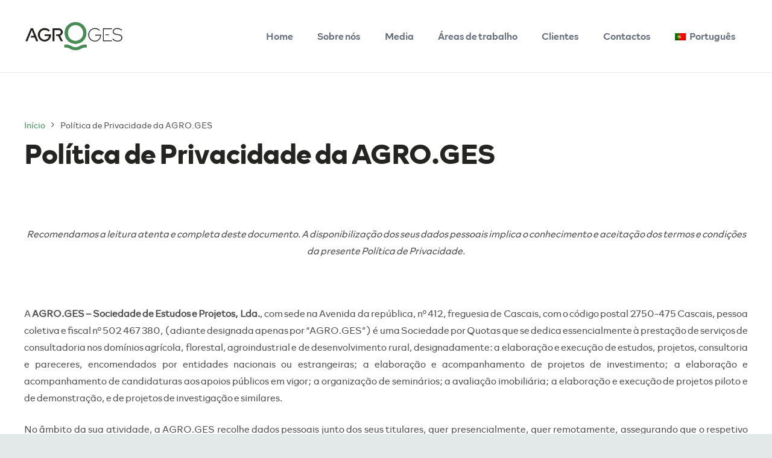

--- FILE ---
content_type: text/html; charset=UTF-8
request_url: https://www.agroges.pt/politica-de-privacidade-da-agro-ges/
body_size: 26877
content:
<!DOCTYPE HTML>
<html class="" lang="pt-pt">
<head>
	<meta charset="UTF-8">

		<title>Política de Privacidade da AGRO.GES</title>

	<meta name='robots' content='max-image-preview:large' />
	<style>img:is([sizes="auto" i], [sizes^="auto," i]) { contain-intrinsic-size: 3000px 1500px }</style>
	<link rel="alternate" hreflang="pt-pt" href="https://www.agroges.pt/politica-de-privacidade-da-agro-ges/" />
<link rel="alternate" hreflang="en" href="https://www.agroges.pt/politica-de-privacidade-da-agro-ges/?lang=en" />
<link rel="alternate" hreflang="x-default" href="https://www.agroges.pt/politica-de-privacidade-da-agro-ges/" />
<link rel='dns-prefetch' href='//fonts.googleapis.com' />
<link rel="alternate" type="application/rss+xml" title="AGROGES &raquo; Feed" href="https://www.agroges.pt/feed/" />
<link rel="alternate" type="application/rss+xml" title="AGROGES &raquo; Feed de comentários" href="https://www.agroges.pt/comments/feed/" />
<meta name="viewport" content="width=device-width, initial-scale=1">
<meta name="SKYPE_TOOLBAR" content="SKYPE_TOOLBAR_PARSER_COMPATIBLE">
<meta name="og:title" content="Política de Privacidade da AGRO.GES">
<meta name="og:type" content="website">
<meta name="og:url" content="https://www.agroges.pt/politica-de-privacidade-da-agro-ges/">
<meta name="og:description" content="Recomendamos a leitura atenta e completa deste documento. A disponibilização dos seus dados pessoais implica o conhecimento e aceitação dos termos e condições da presente Política de Privacidade.   A...">
<script type="text/javascript">
/* <![CDATA[ */
window._wpemojiSettings = {"baseUrl":"https:\/\/s.w.org\/images\/core\/emoji\/15.0.3\/72x72\/","ext":".png","svgUrl":"https:\/\/s.w.org\/images\/core\/emoji\/15.0.3\/svg\/","svgExt":".svg","source":{"concatemoji":"https:\/\/www.agroges.pt\/wp-includes\/js\/wp-emoji-release.min.js?ver=6.7.2"}};
/*! This file is auto-generated */
!function(i,n){var o,s,e;function c(e){try{var t={supportTests:e,timestamp:(new Date).valueOf()};sessionStorage.setItem(o,JSON.stringify(t))}catch(e){}}function p(e,t,n){e.clearRect(0,0,e.canvas.width,e.canvas.height),e.fillText(t,0,0);var t=new Uint32Array(e.getImageData(0,0,e.canvas.width,e.canvas.height).data),r=(e.clearRect(0,0,e.canvas.width,e.canvas.height),e.fillText(n,0,0),new Uint32Array(e.getImageData(0,0,e.canvas.width,e.canvas.height).data));return t.every(function(e,t){return e===r[t]})}function u(e,t,n){switch(t){case"flag":return n(e,"\ud83c\udff3\ufe0f\u200d\u26a7\ufe0f","\ud83c\udff3\ufe0f\u200b\u26a7\ufe0f")?!1:!n(e,"\ud83c\uddfa\ud83c\uddf3","\ud83c\uddfa\u200b\ud83c\uddf3")&&!n(e,"\ud83c\udff4\udb40\udc67\udb40\udc62\udb40\udc65\udb40\udc6e\udb40\udc67\udb40\udc7f","\ud83c\udff4\u200b\udb40\udc67\u200b\udb40\udc62\u200b\udb40\udc65\u200b\udb40\udc6e\u200b\udb40\udc67\u200b\udb40\udc7f");case"emoji":return!n(e,"\ud83d\udc26\u200d\u2b1b","\ud83d\udc26\u200b\u2b1b")}return!1}function f(e,t,n){var r="undefined"!=typeof WorkerGlobalScope&&self instanceof WorkerGlobalScope?new OffscreenCanvas(300,150):i.createElement("canvas"),a=r.getContext("2d",{willReadFrequently:!0}),o=(a.textBaseline="top",a.font="600 32px Arial",{});return e.forEach(function(e){o[e]=t(a,e,n)}),o}function t(e){var t=i.createElement("script");t.src=e,t.defer=!0,i.head.appendChild(t)}"undefined"!=typeof Promise&&(o="wpEmojiSettingsSupports",s=["flag","emoji"],n.supports={everything:!0,everythingExceptFlag:!0},e=new Promise(function(e){i.addEventListener("DOMContentLoaded",e,{once:!0})}),new Promise(function(t){var n=function(){try{var e=JSON.parse(sessionStorage.getItem(o));if("object"==typeof e&&"number"==typeof e.timestamp&&(new Date).valueOf()<e.timestamp+604800&&"object"==typeof e.supportTests)return e.supportTests}catch(e){}return null}();if(!n){if("undefined"!=typeof Worker&&"undefined"!=typeof OffscreenCanvas&&"undefined"!=typeof URL&&URL.createObjectURL&&"undefined"!=typeof Blob)try{var e="postMessage("+f.toString()+"("+[JSON.stringify(s),u.toString(),p.toString()].join(",")+"));",r=new Blob([e],{type:"text/javascript"}),a=new Worker(URL.createObjectURL(r),{name:"wpTestEmojiSupports"});return void(a.onmessage=function(e){c(n=e.data),a.terminate(),t(n)})}catch(e){}c(n=f(s,u,p))}t(n)}).then(function(e){for(var t in e)n.supports[t]=e[t],n.supports.everything=n.supports.everything&&n.supports[t],"flag"!==t&&(n.supports.everythingExceptFlag=n.supports.everythingExceptFlag&&n.supports[t]);n.supports.everythingExceptFlag=n.supports.everythingExceptFlag&&!n.supports.flag,n.DOMReady=!1,n.readyCallback=function(){n.DOMReady=!0}}).then(function(){return e}).then(function(){var e;n.supports.everything||(n.readyCallback(),(e=n.source||{}).concatemoji?t(e.concatemoji):e.wpemoji&&e.twemoji&&(t(e.twemoji),t(e.wpemoji)))}))}((window,document),window._wpemojiSettings);
/* ]]> */
</script>
<style id='wp-emoji-styles-inline-css' type='text/css'>

	img.wp-smiley, img.emoji {
		display: inline !important;
		border: none !important;
		box-shadow: none !important;
		height: 1em !important;
		width: 1em !important;
		margin: 0 0.07em !important;
		vertical-align: -0.1em !important;
		background: none !important;
		padding: 0 !important;
	}
</style>
<link rel='stylesheet' id='wp-block-library-css' href='https://www.agroges.pt/wp-includes/css/dist/block-library/style.min.css?ver=6.7.2' type='text/css' media='all' />
<style id='classic-theme-styles-inline-css' type='text/css'>
/*! This file is auto-generated */
.wp-block-button__link{color:#fff;background-color:#32373c;border-radius:9999px;box-shadow:none;text-decoration:none;padding:calc(.667em + 2px) calc(1.333em + 2px);font-size:1.125em}.wp-block-file__button{background:#32373c;color:#fff;text-decoration:none}
</style>
<style id='global-styles-inline-css' type='text/css'>
:root{--wp--preset--aspect-ratio--square: 1;--wp--preset--aspect-ratio--4-3: 4/3;--wp--preset--aspect-ratio--3-4: 3/4;--wp--preset--aspect-ratio--3-2: 3/2;--wp--preset--aspect-ratio--2-3: 2/3;--wp--preset--aspect-ratio--16-9: 16/9;--wp--preset--aspect-ratio--9-16: 9/16;--wp--preset--color--black: #000000;--wp--preset--color--cyan-bluish-gray: #abb8c3;--wp--preset--color--white: #ffffff;--wp--preset--color--pale-pink: #f78da7;--wp--preset--color--vivid-red: #cf2e2e;--wp--preset--color--luminous-vivid-orange: #ff6900;--wp--preset--color--luminous-vivid-amber: #fcb900;--wp--preset--color--light-green-cyan: #7bdcb5;--wp--preset--color--vivid-green-cyan: #00d084;--wp--preset--color--pale-cyan-blue: #8ed1fc;--wp--preset--color--vivid-cyan-blue: #0693e3;--wp--preset--color--vivid-purple: #9b51e0;--wp--preset--gradient--vivid-cyan-blue-to-vivid-purple: linear-gradient(135deg,rgba(6,147,227,1) 0%,rgb(155,81,224) 100%);--wp--preset--gradient--light-green-cyan-to-vivid-green-cyan: linear-gradient(135deg,rgb(122,220,180) 0%,rgb(0,208,130) 100%);--wp--preset--gradient--luminous-vivid-amber-to-luminous-vivid-orange: linear-gradient(135deg,rgba(252,185,0,1) 0%,rgba(255,105,0,1) 100%);--wp--preset--gradient--luminous-vivid-orange-to-vivid-red: linear-gradient(135deg,rgba(255,105,0,1) 0%,rgb(207,46,46) 100%);--wp--preset--gradient--very-light-gray-to-cyan-bluish-gray: linear-gradient(135deg,rgb(238,238,238) 0%,rgb(169,184,195) 100%);--wp--preset--gradient--cool-to-warm-spectrum: linear-gradient(135deg,rgb(74,234,220) 0%,rgb(151,120,209) 20%,rgb(207,42,186) 40%,rgb(238,44,130) 60%,rgb(251,105,98) 80%,rgb(254,248,76) 100%);--wp--preset--gradient--blush-light-purple: linear-gradient(135deg,rgb(255,206,236) 0%,rgb(152,150,240) 100%);--wp--preset--gradient--blush-bordeaux: linear-gradient(135deg,rgb(254,205,165) 0%,rgb(254,45,45) 50%,rgb(107,0,62) 100%);--wp--preset--gradient--luminous-dusk: linear-gradient(135deg,rgb(255,203,112) 0%,rgb(199,81,192) 50%,rgb(65,88,208) 100%);--wp--preset--gradient--pale-ocean: linear-gradient(135deg,rgb(255,245,203) 0%,rgb(182,227,212) 50%,rgb(51,167,181) 100%);--wp--preset--gradient--electric-grass: linear-gradient(135deg,rgb(202,248,128) 0%,rgb(113,206,126) 100%);--wp--preset--gradient--midnight: linear-gradient(135deg,rgb(2,3,129) 0%,rgb(40,116,252) 100%);--wp--preset--font-size--small: 13px;--wp--preset--font-size--medium: 20px;--wp--preset--font-size--large: 36px;--wp--preset--font-size--x-large: 42px;--wp--preset--spacing--20: 0.44rem;--wp--preset--spacing--30: 0.67rem;--wp--preset--spacing--40: 1rem;--wp--preset--spacing--50: 1.5rem;--wp--preset--spacing--60: 2.25rem;--wp--preset--spacing--70: 3.38rem;--wp--preset--spacing--80: 5.06rem;--wp--preset--shadow--natural: 6px 6px 9px rgba(0, 0, 0, 0.2);--wp--preset--shadow--deep: 12px 12px 50px rgba(0, 0, 0, 0.4);--wp--preset--shadow--sharp: 6px 6px 0px rgba(0, 0, 0, 0.2);--wp--preset--shadow--outlined: 6px 6px 0px -3px rgba(255, 255, 255, 1), 6px 6px rgba(0, 0, 0, 1);--wp--preset--shadow--crisp: 6px 6px 0px rgba(0, 0, 0, 1);}:where(.is-layout-flex){gap: 0.5em;}:where(.is-layout-grid){gap: 0.5em;}body .is-layout-flex{display: flex;}.is-layout-flex{flex-wrap: wrap;align-items: center;}.is-layout-flex > :is(*, div){margin: 0;}body .is-layout-grid{display: grid;}.is-layout-grid > :is(*, div){margin: 0;}:where(.wp-block-columns.is-layout-flex){gap: 2em;}:where(.wp-block-columns.is-layout-grid){gap: 2em;}:where(.wp-block-post-template.is-layout-flex){gap: 1.25em;}:where(.wp-block-post-template.is-layout-grid){gap: 1.25em;}.has-black-color{color: var(--wp--preset--color--black) !important;}.has-cyan-bluish-gray-color{color: var(--wp--preset--color--cyan-bluish-gray) !important;}.has-white-color{color: var(--wp--preset--color--white) !important;}.has-pale-pink-color{color: var(--wp--preset--color--pale-pink) !important;}.has-vivid-red-color{color: var(--wp--preset--color--vivid-red) !important;}.has-luminous-vivid-orange-color{color: var(--wp--preset--color--luminous-vivid-orange) !important;}.has-luminous-vivid-amber-color{color: var(--wp--preset--color--luminous-vivid-amber) !important;}.has-light-green-cyan-color{color: var(--wp--preset--color--light-green-cyan) !important;}.has-vivid-green-cyan-color{color: var(--wp--preset--color--vivid-green-cyan) !important;}.has-pale-cyan-blue-color{color: var(--wp--preset--color--pale-cyan-blue) !important;}.has-vivid-cyan-blue-color{color: var(--wp--preset--color--vivid-cyan-blue) !important;}.has-vivid-purple-color{color: var(--wp--preset--color--vivid-purple) !important;}.has-black-background-color{background-color: var(--wp--preset--color--black) !important;}.has-cyan-bluish-gray-background-color{background-color: var(--wp--preset--color--cyan-bluish-gray) !important;}.has-white-background-color{background-color: var(--wp--preset--color--white) !important;}.has-pale-pink-background-color{background-color: var(--wp--preset--color--pale-pink) !important;}.has-vivid-red-background-color{background-color: var(--wp--preset--color--vivid-red) !important;}.has-luminous-vivid-orange-background-color{background-color: var(--wp--preset--color--luminous-vivid-orange) !important;}.has-luminous-vivid-amber-background-color{background-color: var(--wp--preset--color--luminous-vivid-amber) !important;}.has-light-green-cyan-background-color{background-color: var(--wp--preset--color--light-green-cyan) !important;}.has-vivid-green-cyan-background-color{background-color: var(--wp--preset--color--vivid-green-cyan) !important;}.has-pale-cyan-blue-background-color{background-color: var(--wp--preset--color--pale-cyan-blue) !important;}.has-vivid-cyan-blue-background-color{background-color: var(--wp--preset--color--vivid-cyan-blue) !important;}.has-vivid-purple-background-color{background-color: var(--wp--preset--color--vivid-purple) !important;}.has-black-border-color{border-color: var(--wp--preset--color--black) !important;}.has-cyan-bluish-gray-border-color{border-color: var(--wp--preset--color--cyan-bluish-gray) !important;}.has-white-border-color{border-color: var(--wp--preset--color--white) !important;}.has-pale-pink-border-color{border-color: var(--wp--preset--color--pale-pink) !important;}.has-vivid-red-border-color{border-color: var(--wp--preset--color--vivid-red) !important;}.has-luminous-vivid-orange-border-color{border-color: var(--wp--preset--color--luminous-vivid-orange) !important;}.has-luminous-vivid-amber-border-color{border-color: var(--wp--preset--color--luminous-vivid-amber) !important;}.has-light-green-cyan-border-color{border-color: var(--wp--preset--color--light-green-cyan) !important;}.has-vivid-green-cyan-border-color{border-color: var(--wp--preset--color--vivid-green-cyan) !important;}.has-pale-cyan-blue-border-color{border-color: var(--wp--preset--color--pale-cyan-blue) !important;}.has-vivid-cyan-blue-border-color{border-color: var(--wp--preset--color--vivid-cyan-blue) !important;}.has-vivid-purple-border-color{border-color: var(--wp--preset--color--vivid-purple) !important;}.has-vivid-cyan-blue-to-vivid-purple-gradient-background{background: var(--wp--preset--gradient--vivid-cyan-blue-to-vivid-purple) !important;}.has-light-green-cyan-to-vivid-green-cyan-gradient-background{background: var(--wp--preset--gradient--light-green-cyan-to-vivid-green-cyan) !important;}.has-luminous-vivid-amber-to-luminous-vivid-orange-gradient-background{background: var(--wp--preset--gradient--luminous-vivid-amber-to-luminous-vivid-orange) !important;}.has-luminous-vivid-orange-to-vivid-red-gradient-background{background: var(--wp--preset--gradient--luminous-vivid-orange-to-vivid-red) !important;}.has-very-light-gray-to-cyan-bluish-gray-gradient-background{background: var(--wp--preset--gradient--very-light-gray-to-cyan-bluish-gray) !important;}.has-cool-to-warm-spectrum-gradient-background{background: var(--wp--preset--gradient--cool-to-warm-spectrum) !important;}.has-blush-light-purple-gradient-background{background: var(--wp--preset--gradient--blush-light-purple) !important;}.has-blush-bordeaux-gradient-background{background: var(--wp--preset--gradient--blush-bordeaux) !important;}.has-luminous-dusk-gradient-background{background: var(--wp--preset--gradient--luminous-dusk) !important;}.has-pale-ocean-gradient-background{background: var(--wp--preset--gradient--pale-ocean) !important;}.has-electric-grass-gradient-background{background: var(--wp--preset--gradient--electric-grass) !important;}.has-midnight-gradient-background{background: var(--wp--preset--gradient--midnight) !important;}.has-small-font-size{font-size: var(--wp--preset--font-size--small) !important;}.has-medium-font-size{font-size: var(--wp--preset--font-size--medium) !important;}.has-large-font-size{font-size: var(--wp--preset--font-size--large) !important;}.has-x-large-font-size{font-size: var(--wp--preset--font-size--x-large) !important;}
:where(.wp-block-post-template.is-layout-flex){gap: 1.25em;}:where(.wp-block-post-template.is-layout-grid){gap: 1.25em;}
:where(.wp-block-columns.is-layout-flex){gap: 2em;}:where(.wp-block-columns.is-layout-grid){gap: 2em;}
:root :where(.wp-block-pullquote){font-size: 1.5em;line-height: 1.6;}
</style>
<link rel='stylesheet' id='wpml-blocks-css' href='https://www.agroges.pt/wp-content/plugins/sitepress-multilingual-cms/dist/css/blocks/styles.css?ver=4.6.9' type='text/css' media='all' />
<link rel='stylesheet' id='es-widget-css-css' href='https://www.agroges.pt/wp-content/plugins/email-subscribers/widget/es-widget.css?ver=6.7.2' type='text/css' media='all' />
<link rel='stylesheet' id='rs-plugin-settings-css' href='https://www.agroges.pt/wp-content/plugins/revslider/public/assets/css/settings.css?ver=5.4.1' type='text/css' media='all' />
<style id='rs-plugin-settings-inline-css' type='text/css'>
#rs-demo-id {}
</style>
<link rel='stylesheet' id='us-font-1-css' href='https://fonts.googleapis.com/css?family=Open+Sans%3A300%2C600%2C400%2C400italic&#038;subset=latin&#038;ver=6.7.2' type='text/css' media='all' />
<link rel='stylesheet' id='material-icons-css' href='https://fonts.googleapis.com/icon?family=Material+Icons&#038;ver=6.7.2' type='text/css' media='all' />
<link rel='stylesheet' id='us-base-css' href='//www.agroges.pt/wp-content/themes/Impreza/framework/css/us-base.min.css?ver=4.1.2' type='text/css' media='all' />
<link rel='stylesheet' id='us-style-css' href='//www.agroges.pt/wp-content/themes/Impreza/css/style.min.css?ver=4.1.2' type='text/css' media='all' />
<link rel='stylesheet' id='us-responsive-css' href='//www.agroges.pt/wp-content/themes/Impreza/css/responsive.min.css?ver=4.1.2' type='text/css' media='all' />
<!-- This site uses the Google Analytics by MonsterInsights plugin v6.2.0 - Using Analytics tracking - https://www.monsterinsights.com/ -->
<script type="text/javascript" data-cfasync="false">
	/* Function to detect opted out users */
	function __gaTrackerIsOptedOut() {
		return document.cookie.indexOf(disableStr + '=true') > -1;
	}

	/* Disable tracking if the opt-out cookie exists. */
	var disableStr = 'ga-disable-UA-101628966-1';
	if ( __gaTrackerIsOptedOut() ) {
		window[disableStr] = true;
	}

	/* Opt-out function */
	function __gaTrackerOptout() {
	  document.cookie = disableStr + '=true; expires=Thu, 31 Dec 2099 23:59:59 UTC; path=/';
	  window[disableStr] = true;
	}

	(function(i,s,o,g,r,a,m){i['GoogleAnalyticsObject']=r;i[r]=i[r]||function(){
		(i[r].q=i[r].q||[]).push(arguments)},i[r].l=1*new Date();a=s.createElement(o),
		m=s.getElementsByTagName(o)[0];a.async=1;a.src=g;m.parentNode.insertBefore(a,m)
	})(window,document,'script','//www.google-analytics.com/analytics.js','__gaTracker');

	__gaTracker('create', 'UA-101628966-1', 'auto');
	__gaTracker('set', 'forceSSL', true);
	__gaTracker('require', 'displayfeatures');
	__gaTracker('require', 'linkid', 'linkid.js');
	__gaTracker('send','pageview');
</script>
<!-- / Google Analytics by MonsterInsights -->
<script type="text/javascript" id="monsterinsights-lite-frontend-script-js-extra">
/* <![CDATA[ */
var monsterinsights_frontend = {"js_events_tracking":"true","is_debug_mode":"false","download_extensions":"doc,exe,js,pdf,ppt,tgz,zip,xls","inbound_paths":"","home_url":"https:\/\/www.agroges.pt","track_download_as":"event","internal_label":"int","hash_tracking":"false"};
/* ]]> */
</script>
<script type="text/javascript" src="https://www.agroges.pt/wp-content/plugins/google-analytics-for-wordpress/assets/js/frontend.min.js?ver=6.2.0" id="monsterinsights-lite-frontend-script-js"></script>
<script type="text/javascript" src="https://www.agroges.pt/wp-includes/js/jquery/jquery.min.js?ver=3.7.1" id="jquery-core-js"></script>
<script type="text/javascript" src="https://www.agroges.pt/wp-includes/js/jquery/jquery-migrate.min.js?ver=3.4.1" id="jquery-migrate-js"></script>
<script type="text/javascript" src="https://www.agroges.pt/wp-content/plugins/revslider/public/assets/js/jquery.themepunch.tools.min.js?ver=5.4.1" id="tp-tools-js"></script>
<script type="text/javascript" src="https://www.agroges.pt/wp-content/plugins/revslider/public/assets/js/jquery.themepunch.revolution.min.js?ver=5.4.1" id="revmin-js"></script>
<link rel="https://api.w.org/" href="https://www.agroges.pt/wp-json/" /><link rel="alternate" title="JSON" type="application/json" href="https://www.agroges.pt/wp-json/wp/v2/pages/7295" /><link rel="EditURI" type="application/rsd+xml" title="RSD" href="https://www.agroges.pt/xmlrpc.php?rsd" />
<meta name="generator" content="WordPress 6.7.2" />
<link rel="canonical" href="https://www.agroges.pt/politica-de-privacidade-da-agro-ges/" />
<link rel='shortlink' href='https://www.agroges.pt/?p=7295' />
<link rel="alternate" title="oEmbed (JSON)" type="application/json+oembed" href="https://www.agroges.pt/wp-json/oembed/1.0/embed?url=https%3A%2F%2Fwww.agroges.pt%2Fpolitica-de-privacidade-da-agro-ges%2F" />
<link rel="alternate" title="oEmbed (XML)" type="text/xml+oembed" href="https://www.agroges.pt/wp-json/oembed/1.0/embed?url=https%3A%2F%2Fwww.agroges.pt%2Fpolitica-de-privacidade-da-agro-ges%2F&#038;format=xml" />
<meta name="generator" content="WPML ver:4.6.9 stt:1,42;" />
<script type="text/javascript">
	if ( ! /Android|webOS|iPhone|iPad|iPod|BlackBerry|IEMobile|Opera Mini/i.test(navigator.userAgent)) {
		var root = document.getElementsByTagName( 'html' )[0]
		root.className += " no-touch";
	}
</script>
<meta name="generator" content="Powered by Visual Composer - drag and drop page builder for WordPress."/>
<!--[if lte IE 9]><link rel="stylesheet" type="text/css" href="https://www.agroges.pt/wp-content/plugins/js_composer/assets/css/vc_lte_ie9.min.css" media="screen"><![endif]--><meta name="generator" content="Powered by Slider Revolution 5.4.1 - responsive, Mobile-Friendly Slider Plugin for WordPress with comfortable drag and drop interface." />
<link rel="icon" href="https://www.agroges.pt/wp-content/uploads/2023/11/cropped-AGROGES_512X512-32x32.png" sizes="32x32" />
<link rel="icon" href="https://www.agroges.pt/wp-content/uploads/2023/11/cropped-AGROGES_512X512-192x192.png" sizes="192x192" />
<link rel="apple-touch-icon" href="https://www.agroges.pt/wp-content/uploads/2023/11/cropped-AGROGES_512X512-180x180.png" />
<meta name="msapplication-TileImage" content="https://www.agroges.pt/wp-content/uploads/2023/11/cropped-AGROGES_512X512-270x270.png" />
		<style type="text/css" id="wp-custom-css">
			/*
Aqui pode adicionar o seu próprio CSS.

Clique no ícone de ajuda acima para saber mais.
*/

.youtube-responsive-container {
position:relative;
padding-bottom:56.25%;
padding-top:30px;
height:0;
overflow:hidden;
}

.youtube-responsive-container iframe, .youtube-responsive-container object, .youtube-responsive-container embed {
position:absolute;
top:0;
left:0;
width:100%;
height:100%;
}





		</style>
		<noscript><style type="text/css"> .wpb_animate_when_almost_visible { opacity: 1; }</style></noscript>
			<style id='us-theme-options-css' type="text/css">html {font-family:"Open Sans", sans-serif;font-size:16px;line-height:28px;font-weight:400;}.w-text.font_main_menu,.w-nav-item {font-weight:400;}h1, h2, h3, h4, h5, h6,.w-text.font_heading,.w-blog-post.format-quote blockquote,.w-counter-number,.w-pricing-item-price,.w-tabs-item-title,.ult_price_figure,.ult_countdown-amount,.ultb3-box .ultb3-title,.stats-block .stats-desc .stats-number {font-family:"Open Sans", sans-serif;font-weight:300;}h1 {font-size:46px;letter-spacing:-1px;}h2 {font-size:38px;letter-spacing:-1px;}h3 {font-size:30px;letter-spacing:-1px;}h4,.widgettitle,.comment-reply-title,.woocommerce #reviews h2,.woocommerce .related > h2,.woocommerce .upsells > h2,.woocommerce .cross-sells > h2 {font-size:24px;letter-spacing:0px;}h5 {font-size:20px;letter-spacing:0px;}h6 {font-size:18px;letter-spacing:0px;}@media (max-width:767px) {html {font-size:16px;line-height:26px;}h1 {font-size:36px;}h1.vc_custom_heading {font-size:36px !important;}h2 {font-size:30px;}h2.vc_custom_heading {font-size:30px !important;}h3 {font-size:24px;}h3.vc_custom_heading {font-size:24px !important;}h4,.widgettitle,.comment-reply-title,.woocommerce #reviews h2,.woocommerce .related > h2,.woocommerce .upsells > h2,.woocommerce .cross-sells > h2 {font-size:22px;}h4.vc_custom_heading {font-size:22px !important;}h5 {font-size:20px;}h5.vc_custom_heading {font-size:20px !important;}h6 {font-size:18px;}h6.vc_custom_heading {font-size:18px !important;}}body,.header_hor .l-header.pos_fixed {min-width:1240px;}.l-canvas.type_boxed,.l-canvas.type_boxed .l-subheader,.l-canvas.type_boxed .l-section.type_sticky,.l-canvas.type_boxed ~ .l-footer {max-width:1240px;}.header_hor .l-subheader-h,.l-titlebar-h,.l-main-h,.l-section-h,.w-tabs-section-content-h,.w-blog-post-body {max-width:1200px;}@media (max-width:1340px) {.owl-carousel[data-nav="1"] {padding:0 calc(3.5rem + 20px);}.owl-carousel[data-nav="1"] .owl-prev {left:0;}.rtl .owl-carousel[data-nav="1"] .owl-prev {left:auto;right:0;}.owl-carousel[data-nav="1"] .owl-next {right:0;}.rtl .owl-carousel[data-nav="1"] .owl-next {left:0;right:auto;}}.l-sidebar {width:25%;}.l-content {width:68%;}@media (max-width:900px) {.g-cols > div:not([class*=" vc_col-"]) {float:none;width:100%;margin:0 0 2rem;}.g-cols.type_boxes > div,.g-cols > div:last-child,.g-cols > div.has-fill {margin-bottom:0;}.vc_wp_custommenu.layout_hor,.align_center_xs {text-align:center;}} .w-btn,.button,.l-body .cl-btn,.l-body .ubtn,.l-body .ultb3-btn,.l-body .btn-modal,.l-body .flip-box-wrap .flip_link a,.l-body .ult_pricing_table_wrap .ult_price_link .ult_price_action_button,.tribe-events-button,button,input[type="button"],input[type="submit"] {font-weight:bold;text-transform:uppercase;font-size:16px;line-height:2.8;padding:0 1.8em;border-radius:0.3em;letter-spacing:0px;}.w-btn.icon_atleft i {left:1.8em;}.w-btn.icon_atright i {right:1.8em;}@media (min-width:901px) {.l-subheader.at_top { display:none; }.header_hor .l-subheader.at_top {line-height:36px;height:36px;}.header_hor .l-header.sticky .l-subheader.at_top {line-height:0px;height:0px;overflow:hidden;}.header_hor .l-subheader.at_middle {line-height:120px;height:120px;}.header_hor .l-header.sticky .l-subheader.at_middle {line-height:60px;height:60px;}.l-subheader.at_bottom { display:none; }.header_hor .l-subheader.at_bottom {line-height:36px;height:36px;}.header_hor .l-header.sticky .l-subheader.at_bottom {line-height:40px;height:40px;}.header_hor .l-header.pos_fixed ~ .l-titlebar,.header_hor .titlebar_none.sidebar_left .l-header.pos_fixed ~ .l-main,.header_hor .titlebar_none.sidebar_right .l-header.pos_fixed ~ .l-main,.header_hor .titlebar_none.sidebar_none .l-header.pos_fixed ~ .l-main .l-section:first-child,.header_hor.header_inpos_below .l-header.pos_fixed ~ .l-main .l-section:nth-child(2),.header_hor .l-header.pos_static.bg_transparent ~ .l-titlebar,.header_hor .titlebar_none.sidebar_left .l-header.pos_static.bg_transparent ~ .l-main,.header_hor .titlebar_none.sidebar_right .l-header.pos_static.bg_transparent ~ .l-main,.header_hor .titlebar_none.sidebar_none .l-header.pos_static.bg_transparent ~ .l-main .l-section:first-child {padding-top:120px;}.header_hor .l-header.pos_static.bg_solid + .l-main .l-section.preview_trendy .w-blog-post-preview {top:-120px;}.header_hor.header_inpos_bottom .l-header.pos_fixed ~ .l-main .l-section:first-child {padding-bottom:120px;}.header_hor .l-header.bg_transparent ~ .l-main .l-section.valign_center:first-child > .l-section-h {top:-60px;}.header_hor.header_inpos_bottom .l-header.pos_fixed.bg_transparent ~ .l-main .l-section.valign_center:first-child > .l-section-h {top:60px;}.header_hor .l-header.pos_fixed ~ .l-main .l-section.height_full:not(:first-child) {min-height:calc(100vh - 60px);}.admin-bar.header_hor .l-header.pos_fixed ~ .l-main .l-section.height_full:not(:first-child) {min-height:calc(100vh - 92px);}.header_hor .l-header.pos_fixed ~ .l-main .l-section.sticky {top:60px;}.admin-bar.header_hor .l-header.pos_fixed ~ .l-main .l-section.sticky {top:92px;}.header_hor .titlebar_none.sidebar_none .l-header.pos_fixed.sticky ~ .l-main .l-section.type_sticky:first-child {padding-top:60px;}.header_ver {padding-left:300px;position:relative;}.rtl.header_ver {padding-left:0;padding-right:300px;}.header_ver .l-header,.header_ver .l-header .w-cart-notification {width:300px;}.header_ver .l-navigation-item.to_next {left:calc(300px - 13.5rem);}.no-touch .header_ver .l-navigation-item.to_next:hover {left:300px;}.rtl.header_ver .l-navigation-item.to_next {right:calc(300px - 13.5rem);}.no-touch .rtl.header_ver .l-navigation-item.to_next:hover {right:300px;}.header_ver .w-nav.type_desktop [class*="columns"] .w-nav-list.level_2 {width:calc(100vw - 300px);max-width:980px;}}@media (min-width:601px) and (max-width:900px) {.l-subheader.at_top { display:none; }.header_hor .l-subheader.at_top {line-height:36px;height:36px;}.header_hor .l-header.sticky .l-subheader.at_top {line-height:36px;height:36px;}.header_hor .l-subheader.at_middle {line-height:80px;height:80px;}.header_hor .l-header.sticky .l-subheader.at_middle {line-height:50px;height:50px;}.l-subheader.at_bottom { display:none; }.header_hor .l-subheader.at_bottom {line-height:50px;height:50px;}.header_hor .l-header.sticky .l-subheader.at_bottom {line-height:50px;height:50px;}.header_hor .l-header.pos_fixed ~ .l-titlebar,.header_hor .titlebar_none.sidebar_left .l-header.pos_fixed ~ .l-main,.header_hor .titlebar_none.sidebar_right .l-header.pos_fixed ~ .l-main,.header_hor .titlebar_none.sidebar_none .l-header.pos_fixed ~ .l-main .l-section:first-child,.header_hor .l-header.pos_static.bg_transparent ~ .l-titlebar,.header_hor .titlebar_none.sidebar_left .l-header.pos_static.bg_transparent ~ .l-main,.header_hor .titlebar_none.sidebar_right .l-header.pos_static.bg_transparent ~ .l-main,.header_hor .titlebar_none.sidebar_none .l-header.pos_static.bg_transparent ~ .l-main .l-section:first-child {padding-top:80px;}.header_hor .l-header.pos_static.bg_solid + .l-main .l-section.preview_trendy .w-blog-post-preview {top:-80px;}.header_ver .l-header {width:300px;}}@media (max-width:600px) {.l-subheader.at_top { display:none; }.header_hor .l-subheader.at_top {line-height:36px;height:36px;}.header_hor .l-header.sticky .l-subheader.at_top {line-height:36px;height:36px;}.header_hor .l-subheader.at_middle {line-height:50px;height:50px;}.header_hor .l-header.sticky .l-subheader.at_middle {line-height:50px;height:50px;}.l-subheader.at_bottom { display:none; }.header_hor .l-subheader.at_bottom {line-height:50px;height:50px;}.header_hor .l-header.sticky .l-subheader.at_bottom {line-height:50px;height:50px;}.header_hor .l-header.pos_fixed ~ .l-titlebar,.header_hor .titlebar_none.sidebar_left .l-header.pos_fixed ~ .l-main,.header_hor .titlebar_none.sidebar_right .l-header.pos_fixed ~ .l-main,.header_hor .titlebar_none.sidebar_none .l-header.pos_fixed ~ .l-main .l-section:first-child,.header_hor .l-header.pos_static.bg_transparent ~ .l-titlebar,.header_hor .titlebar_none.sidebar_left .l-header.pos_static.bg_transparent ~ .l-main,.header_hor .titlebar_none.sidebar_right .l-header.pos_static.bg_transparent ~ .l-main,.header_hor .titlebar_none.sidebar_none .l-header.pos_static.bg_transparent ~ .l-main .l-section:first-child {padding-top:50px;}.header_hor .l-header.pos_static.bg_solid + .l-main .l-section.preview_trendy .w-blog-post-preview {top:-50px;}}@media (min-width:901px) {.ush_image_1 { height:64px; }.l-header.sticky .ush_image_1 { height:30px; }}@media (min-width:601px) and (max-width:900px) {.ush_image_1 { height:30px; }.l-header.sticky .ush_image_1 { height:30px; }}@media (max-width:600px) {.ush_image_1 { height:20px; }.l-header.sticky .ush_image_1 { height:20px; }}.ush_text_1 .w-text-value { color:; }@media (min-width:901px) {.ush_text_1 { font-size:30px; }}@media (min-width:601px) and (max-width:900px) {.ush_text_1 { font-size:24px; }}@media (max-width:600px) {.ush_text_1 { font-size:20px; }}.ush_text_1 { white-space:nowrap; }.ush_text_2 .w-text-value { color:; }@media (min-width:901px) {.ush_text_2 { font-size:13px; }}@media (min-width:601px) and (max-width:900px) {.ush_text_2 { font-size:13px; }}@media (max-width:600px) {.ush_text_2 { font-size:13px; }}.ush_text_2 { white-space:nowrap; }.ush_text_3 .w-text-value { color:; }@media (min-width:901px) {.ush_text_3 { font-size:13px; }}@media (min-width:601px) and (max-width:900px) {.ush_text_3 { font-size:13px; }}@media (max-width:600px) {.ush_text_3 { font-size:13px; }}.ush_text_3 { white-space:nowrap; }.ush_text_4 .w-text-value { color:; }@media (min-width:901px) {.ush_text_4 { font-size:13px; }}@media (min-width:601px) and (max-width:900px) {.ush_text_4 { font-size:13px; }}@media (max-width:600px) {.ush_text_4 { font-size:13px; }}.ush_text_4 { white-space:nowrap; }.header_hor .ush_menu_1.type_desktop .w-nav-list.level_1 > .menu-item > a {padding:0 20px;}.header_ver .ush_menu_1.type_desktop {line-height:40px;}.ush_menu_1.type_desktop .btn.w-nav-item.level_1 > .w-nav-anchor {margin:10px;}.ush_menu_1.type_desktop .w-nav-list.level_1 > .menu-item > a {font-size:16px;}.ush_menu_1.type_desktop .w-nav-anchor:not(.level_1) {font-size:15px;}.ush_menu_1.type_mobile .w-nav-anchor.level_1 {font-size:15px;}.ush_menu_1.type_mobile .w-nav-anchor:not(.level_1) {font-size:14px;}@media (min-width:901px) {.ush_search_1.layout_simple {max-width:240px;}.ush_search_1.layout_modern.active {width:240px;}}@media (min-width:601px) and (max-width:900px) {.ush_search_1.layout_simple {max-width:200px;}.ush_search_1.layout_modern.active {width:200px;}}@media (min-width:901px) {.ush_socials_1 {font-size:18px;}}@media (min-width:601px) and (max-width:900px) {.ush_socials_1 {font-size:18px;}}@media (max-width:600px) {.ush_socials_1 {font-size:18px;}}.ush_socials_1 .custom .w-socials-item-link-hover {background-color:#1abc9c;}.ush_socials_1.color_brand .custom .w-socials-item-link {color:#1abc9c;}@media (min-width:901px) {.ush_dropdown_1 .w-dropdown-h {font-size:13px;}}@media (min-width:601px) and (max-width:900px) {.ush_dropdown_1 .w-dropdown-h {font-size:13px;}}@media (max-width:600px) {.ush_dropdown_1 .w-dropdown-h {font-size:13px;}}@media (min-width:901px) {.ush_cart_1 .w-cart-link {font-size:20px;}}@media (min-width:601px) and (max-width:900px) {.ush_cart_1 .w-cart-link {font-size:20px;}}@media (max-width:600px) {.ush_cart_1 .w-cart-link {font-size:20px;}}body {background-color:#e3e8e8;}.l-subheader.at_top,.l-subheader.at_top .w-dropdown-list,.header_hor .l-subheader.at_top .type_mobile .w-nav-list.level_1 {background-color:#426fc9;}.l-subheader.at_top,.l-subheader.at_top .w-dropdown.active,.header_hor .l-subheader.at_top .type_mobile .w-nav-list.level_1 {color:#aab2bd;}.no-touch .l-subheader.at_top a:hover,.no-touch .l-subheader.at_top .w-cart-quantity,.no-touch .l-header.bg_transparent .l-subheader.at_top .w-dropdown.active a:hover {color:#65ad44;}.header_ver .l-header,.header_hor .l-subheader.at_middle,.l-subheader.at_middle .w-dropdown-list,.header_hor .l-subheader.at_middle .type_mobile .w-nav-list.level_1 {background-color:#ffffff;}.l-subheader.at_middle,.l-subheader.at_middle .w-dropdown.active,.header_hor .l-subheader.at_middle .type_mobile .w-nav-list.level_1 {color:#676f7c;}.no-touch .l-subheader.at_middle a:hover,.no-touch .l-subheader.at_middle .w-cart-quantity,.no-touch .l-header.bg_transparent .l-subheader.at_middle .w-dropdown.active a:hover {color:#65ad44;}.l-subheader.at_bottom,.l-subheader.at_bottom .w-dropdown-list,.header_hor .l-subheader.at_bottom .type_mobile .w-nav-list.level_1 {background-color:#f2f3f5;}.l-subheader.at_bottom,.l-subheader.at_bottom .w-dropdown.active,.header_hor .l-subheader.at_bottom .type_mobile .w-nav-list.level_1 {color:#aab2bd;}.no-touch .l-subheader.at_bottom a:hover,.no-touch .l-subheader.at_bottom .w-cart-quantity,.no-touch .l-header.bg_transparent .l-subheader.at_bottom .w-dropdown.active a:hover {color:#65ad44;}.l-header.bg_transparent:not(.sticky) .l-subheader {color:#ffffff;}.no-touch .l-header.bg_transparent:not(.sticky) a:not(.w-nav-anchor):hover,.no-touch .l-header.bg_transparent:not(.sticky) .type_desktop .w-nav-item.level_1:hover > .w-nav-anchor {color:#ffffff;}.l-header.bg_transparent:not(.sticky) .w-nav-title:after {background-color:#ffffff;}.w-search-form {background-color:#ffffff;color:#434955;}.no-touch .w-nav-item.level_1:hover > .w-nav-anchor {background-color:;color:#65ad44;}.w-nav-title:after {background-color:#65ad44;}.w-nav-item.level_1.current-menu-item > .w-nav-anchor,.w-nav-item.level_1.current-menu-parent > .w-nav-anchor,.w-nav-item.level_1.current-menu-ancestor > .w-nav-anchor {background-color:;color:#65ad44;}.l-header.bg_transparent:not(.sticky) .type_desktop .w-nav-item.level_1.current-menu-item > .w-nav-anchor,.l-header.bg_transparent:not(.sticky) .type_desktop .w-nav-item.level_1.current-menu-ancestor > .w-nav-anchor {color:#65ad44;}.w-nav-list:not(.level_1) {background-color:#ffffff;color:#676f7c;}.no-touch .w-nav-item:not(.level_1):hover > .w-nav-anchor {background-color:#65ad44;color:#ffffff;}.w-nav-item:not(.level_1).current-menu-item > .w-nav-anchor,.w-nav-item:not(.level_1).current-menu-parent > .w-nav-anchor,.w-nav-item:not(.level_1).current-menu-ancestor > .w-nav-anchor {background-color:;color:#65ad44;}.btn.w-menu-item,.btn.menu-item.level_1 > a,.l-footer .vc_wp_custommenu.layout_hor .btn > a {background-color:#65ad44 !important;color:#ffffff !important;}.no-touch .btn.w-menu-item:hover,.no-touch .btn.menu-item.level_1 > a:hover,.no-touch .l-footer .vc_wp_custommenu.layout_hor .btn > a:hover {background-color:#33bbff !important;color:#ffffff !important;}body.us_iframe,.l-preloader,.l-canvas,.l-footer,.l-popup-box-content,.w-blog.layout_flat .w-blog-post-h,.w-blog.layout_cards .w-blog-post-h,.w-cart-dropdown,.g-filters.style_1 .g-filters-item.active,.no-touch .g-filters-item.active:hover,.w-portfolio-item-anchor,.w-tabs.layout_default .w-tabs-item.active,.w-tabs.layout_ver .w-tabs-item.active,.no-touch .w-tabs.layout_default .w-tabs-item.active:hover,.no-touch .w-tabs.layout_ver .w-tabs-item.active:hover,.w-tabs.layout_timeline .w-tabs-item,.w-tabs.layout_timeline .w-tabs-section-header-h,.us-woo-shop_modern .product-h,.us-woo-shop_modern .product-meta,.no-touch .us-woo-shop_trendy .product:hover .product-h,.woocommerce-tabs .tabs li.active,.no-touch .woocommerce-tabs .tabs li.active:hover,.woocommerce .shipping-calculator-form,.woocommerce #payment .payment_box,.wpml-ls-statics-footer,#bbp-user-navigation li.current,.select2-search input,.chosen-search input,.chosen-choices li.search-choice {background-color:#ffffff;}.woocommerce #payment .payment_methods li > input:checked + label,.woocommerce .blockUI.blockOverlay {background-color:#ffffff !important;}.w-tabs.layout_modern .w-tabs-item:after {border-bottom-color:#ffffff;}a.w-btn.color_contrast,.w-btn.color_contrast,.no-touch a.w-btn.color_contrast:hover,.no-touch .w-btn.color_contrast:hover,.no-touch a.w-btn.color_contrast.style_outlined:hover,.no-touch .w-btn.color_contrast.style_outlined:hover,.w-iconbox.style_circle.color_contrast .w-iconbox-icon,.tribe-events-calendar thead th {color:#ffffff;}input,textarea,select,.l-section.for_blogpost .w-blog-post-preview,.w-actionbox.color_light,.g-filters.style_1,.g-filters.style_2 .g-filters-item.active,.w-iconbox.style_circle.color_light .w-iconbox-icon,.g-loadmore-btn,.w-pricing-item-header,.w-progbar-bar,.w-progbar.style_3 .w-progbar-bar:before,.w-progbar.style_3 .w-progbar-bar-count,.w-socials.style_solid .w-socials-item-link,.w-tabs.layout_default .w-tabs-list,.w-tabs.layout_ver .w-tabs-list,.w-testimonials.style_4 .w-testimonial-h:before,.w-testimonials.style_6 .w-testimonial-text,.no-touch .l-main .widget_nav_menu a:hover,.l-content .wp-caption-text,.smile-icon-timeline-wrap .timeline-wrapper .timeline-block,.smile-icon-timeline-wrap .timeline-feature-item.feat-item,.us-woo-shop_trendy .products .product-category > a,.woocommerce .quantity .plus,.woocommerce .quantity .minus,.woocommerce-tabs .tabs,.woocommerce .cart_totals,.woocommerce-checkout #order_review,.woocommerce ul.order_details,.wpml-ls-legacy-dropdown a,.wpml-ls-legacy-dropdown-click a,#subscription-toggle,#favorite-toggle,#bbp-user-navigation,.tablepress .row-hover tr:hover td,.tribe-bar-views-list,.tribe-events-day-time-slot h5,.tribe-events-present,.tribe-events-single-section,.select2-container .select2-choice,.select2-drop,.chosen-single,.chosen-drop,.chosen-choices {background-color:#f2f3f5;}.timeline-wrapper .timeline-post-right .ult-timeline-arrow l,.timeline-wrapper .timeline-post-left .ult-timeline-arrow l,.timeline-feature-item.feat-item .ult-timeline-arrow l {border-color:#f2f3f5;}hr,td,th,.l-section,.vc_column_container,.vc_column-inner,.w-author,.w-comments-list,.w-pricing-item-h,.w-profile,.w-separator,.w-sharing-item,.w-tabs-list,.w-tabs-section,.w-tabs-section-header:before,.w-tabs.layout_timeline.accordion .w-tabs-section-content,.w-testimonial-h,.widget_calendar #calendar_wrap,.l-main .widget_nav_menu .menu,.l-main .widget_nav_menu .menu-item a,.smile-icon-timeline-wrap .timeline-line,.woocommerce .login,.woocommerce .track_order,.woocommerce .checkout_coupon,.woocommerce .lost_reset_password,.woocommerce .register,.woocommerce .cart.variations_form,.woocommerce .commentlist .comment-text,.woocommerce .comment-respond,.woocommerce .related,.woocommerce .upsells,.woocommerce .cross-sells,.woocommerce .checkout #order_review,.widget_price_filter .ui-slider-handle,.widget_layered_nav ul,.widget_layered_nav ul li,#bbpress-forums fieldset,.bbp-login-form fieldset,#bbpress-forums .bbp-body > ul,#bbpress-forums li.bbp-header,.bbp-replies .bbp-body,div.bbp-forum-header,div.bbp-topic-header,div.bbp-reply-header,.bbp-pagination-links a,.bbp-pagination-links span.current,span.bbp-topic-pagination a.page-numbers,.bbp-logged-in,.tribe-events-list-separator-month span:before,.tribe-events-list-separator-month span:after,.type-tribe_events + .type-tribe_events,.gform_wrapper .gsection,.gform_wrapper .gf_page_steps,.gform_wrapper li.gfield_creditcard_warning,.form_saved_message {border-color:#e8e9eb;}.w-separator,.w-iconbox.color_light .w-iconbox-icon {color:#e8e9eb;}a.w-btn.color_light,.w-btn.color_light,.w-btn.color_light.style_outlined:before,.w-btn.w-blog-post-more:before,.w-iconbox.style_circle.color_light .w-iconbox-icon,.no-touch .g-loadmore-btn:hover,.woocommerce .button,.no-touch .woocommerce .quantity .plus:hover,.no-touch .woocommerce .quantity .minus:hover,.no-touch .woocommerce #payment .payment_methods li > label:hover,.widget_price_filter .ui-slider:before,.no-touch .wpml-ls-sub-menu a:hover,#tribe-bar-collapse-toggle,.gform_wrapper .gform_page_footer .gform_previous_button {background-color:#e8e9eb;}a.w-btn.color_light.style_outlined,.w-btn.color_light.style_outlined,.w-btn.w-blog-post-more,.w-iconbox.style_outlined.color_light .w-iconbox-icon,.w-person-links-item,.w-socials.style_outlined .w-socials-item-link,.pagination .page-numbers {box-shadow:0 0 0 2px #e8e9eb inset;}.w-tabs.layout_trendy .w-tabs-list {box-shadow:0 -1px 0 #e8e9eb inset;}h1, h2, h3, h4, h5, h6,.w-counter.color_heading .w-counter-number,.woocommerce .product .price {color:#242422;}.w-progbar.color_heading .w-progbar-bar-h {background-color:#242422;}input,textarea,select,.l-canvas,.l-footer,.l-popup-box-content,.w-blog.layout_flat .w-blog-post-h,.w-blog.layout_cards .w-blog-post-h,a.w-btn.color_contrast.style_outlined,.w-btn.color_contrast.style_outlined,.w-cart-dropdown,.w-form-row-field:before,.w-iconbox.color_light.style_circle .w-iconbox-icon,.w-tabs.layout_timeline .w-tabs-item,.w-tabs.layout_timeline .w-tabs-section-header-h,.woocommerce .button {color:#525252;}a.w-btn.color_light,.w-btn.color_light,.w-btn.w-blog-post-more {color:#525252 !important;}a.w-btn.color_contrast,.w-btn.color_contrast,.w-btn.color_contrast.style_outlined:before,.w-iconbox.style_circle.color_contrast .w-iconbox-icon,.w-progbar.color_text .w-progbar-bar-h,.w-scroller-dot,.tribe-mobile #tribe-events-footer a,.tribe-events-calendar thead th {background-color:#525252;}.w-scroller-dot,.tribe-events-calendar thead th {border-color:#525252;}a.w-btn.color_contrast.style_outlined,.w-btn.color_contrast.style_outlined,.w-iconbox.style_outlined.color_contrast .w-iconbox-icon {box-shadow:0 0 0 2px #525252 inset;}a {color:#448C56;}.no-touch a:hover,.no-touch a:hover + .w-blog-post-body .w-blog-post-title a,.no-touch .w-blog-post-title a:hover {color:#448C56;}.no-touch .w-cart-dropdown a:not(.button):hover {color:#448C56 !important;}.highlight_primary,.l-preloader,.no-touch .l-titlebar .g-nav-item:hover,a.w-btn.color_primary.style_outlined,.w-btn.color_primary.style_outlined,.l-main .w-contacts-item:before,.w-counter.color_primary .w-counter-number,.g-filters-item.active,.no-touch .g-filters.style_1 .g-filters-item.active:hover,.no-touch .g-filters.style_2 .g-filters-item.active:hover,.w-form-row.focused .w-form-row-field:before,.w-iconbox.color_primary .w-iconbox-icon,.no-touch .owl-prev:hover,.no-touch .owl-next:hover,.w-separator.color_primary,.w-sharing.type_outlined.color_primary .w-sharing-item,.no-touch .w-sharing.type_simple.color_primary .w-sharing-item:hover .w-sharing-icon,.w-tabs.layout_default .w-tabs-item.active,.w-tabs.layout_trendy .w-tabs-item.active,.w-tabs.layout_ver .w-tabs-item.active,.w-tabs-section.active .w-tabs-section-header,.w-testimonials.style_2 .w-testimonial-h:before,.us-woo-shop_standard .product-h .button,.woocommerce .star-rating span:before,.woocommerce-tabs .tabs li.active,.no-touch .woocommerce-tabs .tabs li.active:hover,.woocommerce #payment .payment_methods li > input:checked + label,#subscription-toggle span.is-subscribed:before,#favorite-toggle span.is-favorite:before {color:#525252;}.l-section.color_primary,.l-titlebar.color_primary,.no-touch .l-navigation-item:hover .l-navigation-item-arrow,.highlight_primary_bg,.w-actionbox.color_primary,.w-blog-post-preview-icon,.w-blog.layout_cards .format-quote .w-blog-post-h,button,input[type="button"],input[type="submit"],a.w-btn.color_primary,.w-btn.color_primary,.w-btn.color_primary.style_outlined:before,.no-touch .g-filters-item:hover,.w-iconbox.style_circle.color_primary .w-iconbox-icon,.no-touch .w-iconbox.style_circle .w-iconbox-icon:before,.no-touch .w-iconbox.style_outlined .w-iconbox-icon:before,.no-touch .w-person-links-item:before,.w-pricing-item.type_featured .w-pricing-item-header,.w-progbar.color_primary .w-progbar-bar-h,.w-sharing.type_solid.color_primary .w-sharing-item,.w-sharing.type_fixed.color_primary .w-sharing-item,.w-sharing.type_outlined.color_primary .w-sharing-item:before,.w-tabs.layout_modern .w-tabs-list,.w-tabs.layout_trendy .w-tabs-item:after,.w-tabs.layout_timeline .w-tabs-item:before,.w-tabs.layout_timeline .w-tabs-section-header-h:before,.no-touch .w-testimonials.style_6 .w-testimonial-h:hover .w-testimonial-text,.no-touch .w-header-show:hover,.no-touch .w-toplink.active:hover,.no-touch .pagination .page-numbers:before,.pagination .page-numbers.current,.l-main .widget_nav_menu .menu-item.current-menu-item > a,.rsThumb.rsNavSelected,.no-touch .tp-leftarrow.custom:before,.no-touch .tp-rightarrow.custom:before,.smile-icon-timeline-wrap .timeline-separator-text .sep-text,.smile-icon-timeline-wrap .timeline-wrapper .timeline-dot,.smile-icon-timeline-wrap .timeline-feature-item .timeline-dot,.tablepress .sorting:hover,.tablepress .sorting_asc,.tablepress .sorting_desc,p.demo_store,.woocommerce .button.alt,.woocommerce .button.checkout,.woocommerce .product-h .button.loading,.no-touch .woocommerce .product-h .button:hover,.woocommerce .onsale,.widget_price_filter .ui-slider-range,.widget_layered_nav ul li.chosen,.widget_layered_nav_filters ul li a,.no-touch .bbp-pagination-links a:hover,.bbp-pagination-links span.current,.no-touch span.bbp-topic-pagination a.page-numbers:hover,.tribe-events-calendar td.mobile-active,.tribe-events-button,.datepicker td.day.active,.datepicker td span.active,.gform_page_footer .gform_next_button,.gf_progressbar_percentage,.chosen-results li.highlighted,.select2-drop .select2-results .select2-highlighted,.l-body .cl-btn {background-color:#525252;}blockquote,.no-touch .l-titlebar .g-nav-item:hover,.g-filters.style_3 .g-filters-item.active,.no-touch .owl-prev:hover,.no-touch .owl-next:hover,.no-touch .w-logos.style_1 .w-logos-item:hover,.w-separator.color_primary,.w-tabs.layout_default .w-tabs-item.active,.w-tabs.layout_ver .w-tabs-item.active,.no-touch .w-testimonials.style_1 .w-testimonial-h:hover,.woocommerce-tabs .tabs li.active,.no-touch .woocommerce-tabs .tabs li.active:hover,.widget_layered_nav ul li.chosen,.owl-dot.active span,.rsBullet.rsNavSelected span,.bbp-pagination-links span.current,.no-touch #bbpress-forums .bbp-pagination-links a:hover,.no-touch #bbpress-forums .bbp-topic-pagination a:hover,#bbp-user-navigation li.current {border-color:#525252;}a.w-btn.color_primary.style_outlined,.w-btn.color_primary.style_outlined,.l-main .w-contacts-item:before,.w-iconbox.color_primary.style_outlined .w-iconbox-icon,.w-sharing.type_outlined.color_primary .w-sharing-item,.w-tabs.layout_timeline .w-tabs-item,.w-tabs.layout_timeline .w-tabs-section-header-h,.us-woo-shop_standard .product-h .button {box-shadow:0 0 0 2px #525252 inset;}input:focus,textarea:focus,select:focus {box-shadow:0 0 0 2px #525252;}.highlight_secondary,.no-touch .w-blognav-prev:hover .w-blognav-title,.no-touch .w-blognav-next:hover .w-blognav-title,a.w-btn.color_secondary.style_outlined,.w-btn.color_secondary.style_outlined,.w-counter.color_secondary .w-counter-number,.w-iconbox.color_secondary .w-iconbox-icon,.w-separator.color_secondary,.w-sharing.type_outlined.color_secondary .w-sharing-item,.no-touch .w-sharing.type_simple.color_secondary .w-sharing-item:hover .w-sharing-icon,.no-touch .woocommerce .stars:hover a,.no-touch .woocommerce .stars a:hover {color:#33bbff;}.l-section.color_secondary,.l-titlebar.color_secondary,.highlight_secondary_bg,.no-touch .w-blog.layout_cards .w-blog-post-meta-category a:hover,.no-touch .w-blog.layout_tiles .w-blog-post-meta-category a:hover,.no-touch .l-section.preview_trendy .w-blog-post-meta-category a:hover,.no-touch input[type="button"]:hover,.no-touch input[type="submit"]:hover,a.w-btn.color_secondary,.w-btn.color_secondary,.w-btn.color_secondary.style_outlined:before,.w-actionbox.color_secondary,.w-iconbox.style_circle.color_secondary .w-iconbox-icon,.w-progbar.color_secondary .w-progbar-bar-h,.w-sharing.type_solid.color_secondary .w-sharing-item,.w-sharing.type_fixed.color_secondary .w-sharing-item,.w-sharing.type_outlined.color_secondary .w-sharing-item:before,.no-touch .woocommerce .button:hover,.no-touch .tribe-events-button:hover,.no-touch .widget_layered_nav_filters ul li a:hover {background-color:#33bbff;}.w-separator.color_secondary {border-color:#33bbff;}a.w-btn.color_secondary.style_outlined,.w-btn.color_secondary.style_outlined,.w-iconbox.color_secondary.style_outlined .w-iconbox-icon,.w-sharing.type_outlined.color_secondary .w-sharing-item {box-shadow:0 0 0 2px #33bbff inset;}.highlight_faded,.w-author-url,.w-blog-post-meta > *,.w-profile-link.for_logout,.w-testimonial-author-role,.w-testimonials.style_4 .w-testimonial-h:before,.l-main .widget_tag_cloud,.l-main .widget_product_tag_cloud,.woocommerce-breadcrumb,p.bbp-topic-meta,.bbp_widget_login .logout-link {color:#aab2bd;}.w-blog.layout_latest .w-blog-post-meta-date {border-color:#aab2bd;}.tribe-events-cost,.tribe-events-list .tribe-events-event-cost {background-color:#aab2bd;}.l-section.color_alternate,.l-titlebar.color_alternate,.color_alternate .g-filters.style_1 .g-filters-item.active,.no-touch .color_alternate .g-filters-item.active:hover,.color_alternate .w-tabs.layout_default .w-tabs-item.active,.no-touch .color_alternate .w-tabs.layout_default .w-tabs-item.active:hover,.color_alternate .w-tabs.layout_ver .w-tabs-item.active,.no-touch .color_alternate .w-tabs.layout_ver .w-tabs-item.active:hover,.color_alternate .w-tabs.layout_timeline .w-tabs-item,.color_alternate .w-tabs.layout_timeline .w-tabs-section-header-h {background-color:#f2f3f5;}.color_alternate a.w-btn.color_contrast,.color_alternate .w-btn.color_contrast,.no-touch .color_alternate a.w-btn.color_contrast:hover,.no-touch .color_alternate .w-btn.color_contrast:hover,.no-touch .color_alternate a.w-btn.color_contrast.style_outlined:hover,.no-touch .color_alternate .w-btn.color_contrast.style_outlined:hover,.color_alternate .w-iconbox.style_circle.color_contrast .w-iconbox-icon {color:#f2f3f5;}.color_alternate .w-tabs.layout_modern .w-tabs-item:after {border-bottom-color:#f2f3f5;}.color_alternate input,.color_alternate textarea,.color_alternate select,.color_alternate .w-blog-post-preview-icon,.color_alternate .w-blog.layout_flat .w-blog-post-h,.color_alternate .w-blog.layout_cards .w-blog-post-h,.color_alternate .g-filters.style_1,.color_alternate .g-filters.style_2 .g-filters-item.active,.color_alternate .w-iconbox.style_circle.color_light .w-iconbox-icon,.color_alternate .g-loadmore-btn,.color_alternate .w-pricing-item-header,.color_alternate .w-progbar-bar,.color_alternate .w-tabs.layout_default .w-tabs-list,.color_alternate .w-testimonials.style_4 .w-testimonial-h:before,.color_alternate .w-testimonials.style_6 .w-testimonial-text,.l-content .color_alternate .wp-caption-text {background-color:#ffffff;}.l-section.color_alternate,.l-section.color_alternate * {border-color:#d7dde0;}.color_alternate .w-separator,.color_alternate .w-iconbox.color_light .w-iconbox-icon {color:#d7dde0;}.color_alternate a.w-btn.color_light,.color_alternate .w-btn.color_light,.color_alternate .w-btn.color_light.style_outlined:before,.color_alternate .w-btn.w-blog-post-more:before,.color_alternate .w-iconbox.style_circle.color_light .w-iconbox-icon,.no-touch .color_alternate .g-loadmore-btn:hover {background-color:#d7dde0;}.color_alternate a.w-btn.color_light.style_outlined,.color_alternate .w-btn.color_light.style_outlined,.color_alternate .w-btn.w-blog-post-more,.color_alternate .w-iconbox.style_outlined.color_light .w-iconbox-icon,.color_alternate .w-person-links-item,.color_alternate .w-socials.style_outlined .w-socials-item-link,.color_alternate .pagination .page-numbers {box-shadow:0 0 0 2px #d7dde0 inset;}.color_alternate .w-tabs.layout_trendy .w-tabs-list {box-shadow:0 -1px 0 #d7dde0 inset;}.l-titlebar.color_alternate h1,.l-section.color_alternate h1,.l-section.color_alternate h2,.l-section.color_alternate h3,.l-section.color_alternate h4,.l-section.color_alternate h5,.l-section.color_alternate h6,.l-section.color_alternate .w-counter-number {color:#434955;}.color_alternate .w-progbar.color_contrast .w-progbar-bar-h {background-color:#434955;}.l-titlebar.color_alternate,.l-section.color_alternate,.color_alternate input,.color_alternate textarea,.color_alternate select,.color_alternate a.w-btn.color_contrast.style_outlined,.color_alternate .w-btn.color_contrast.style_outlined,.color_alternate .w-iconbox.color_contrast .w-iconbox-icon,.color_alternate .w-iconbox.color_light.style_circle .w-iconbox-icon,.color_alternate .w-tabs.layout_timeline .w-tabs-item,.color_alternate .w-tabs.layout_timeline .w-tabs-section-header-h {color:#676f7c;}.color_alternate a.w-btn.color_light,.color_alternate .w-btn.color_light,.color_alternate .w-btn.w-blog-post-more {color:#676f7c !important;}.color_alternate a.w-btn.color_contrast,.color_alternate .w-btn.color_contrast,.color_alternate .w-btn.color_contrast.style_outlined:before,.color_alternate .w-iconbox.style_circle.color_contrast .w-iconbox-icon {background-color:#676f7c;}.color_alternate a.w-btn.color_contrast.style_outlined,.color_alternate .w-btn.color_contrast.style_outlined,.color_alternate .w-iconbox.style_outlined.color_contrast .w-iconbox-icon {box-shadow:0 0 0 2px #676f7c inset;}.color_alternate a {color:#65ad44;}.no-touch .color_alternate a:hover,.no-touch .color_alternate a:hover + .w-blog-post-body .w-blog-post-title a,.no-touch .color_alternate .w-blog-post-title a:hover {color:#33bbff;}.color_alternate .highlight_primary,.no-touch .l-titlebar.color_alternate .g-nav-item:hover,.color_alternate a.w-btn.color_primary.style_outlined,.color_alternate .w-btn.color_primary.style_outlined,.l-main .color_alternate .w-contacts-item:before,.color_alternate .w-counter.color_primary .w-counter-number,.color_alternate .g-filters-item.active,.no-touch .color_alternate .g-filters-item.active:hover,.color_alternate .w-form-row.focused .w-form-row-field:before,.color_alternate .w-iconbox.color_primary .w-iconbox-icon,.no-touch .color_alternate .owl-prev:hover,.no-touch .color_alternate .owl-next:hover,.color_alternate .w-separator.color_primary,.color_alternate .w-tabs.layout_default .w-tabs-item.active,.color_alternate .w-tabs.layout_trendy .w-tabs-item.active,.color_alternate .w-tabs.layout_ver .w-tabs-item.active,.color_alternate .w-tabs-section.active .w-tabs-section-header,.color_alternate .w-testimonials.style_2 .w-testimonial-h:before {color:#65ad44;}.color_alternate .highlight_primary_bg,.color_alternate .w-actionbox.color_primary,.color_alternate .w-blog-post-preview-icon,.color_alternate .w-blog.layout_cards .format-quote .w-blog-post-h,.color_alternate button,.color_alternate input[type="button"],.color_alternate input[type="submit"],.color_alternate a.w-btn.color_primary,.color_alternate .w-btn.color_primary,.color_alternate .w-btn.color_primary.style_outlined:before,.no-touch .color_alternate .g-filters-item:hover,.color_alternate .w-iconbox.style_circle.color_primary .w-iconbox-icon,.no-touch .color_alternate .w-iconbox.style_circle .w-iconbox-icon:before,.no-touch .color_alternate .w-iconbox.style_outlined .w-iconbox-icon:before,.color_alternate .w-pricing-item.type_featured .w-pricing-item-header,.color_alternate .w-progbar.color_primary .w-progbar-bar-h,.color_alternate .w-tabs.layout_modern .w-tabs-list,.color_alternate .w-tabs.layout_trendy .w-tabs-item:after,.color_alternate .w-tabs.layout_timeline .w-tabs-item:before,.color_alternate .w-tabs.layout_timeline .w-tabs-section-header-h:before,.no-touch .color_alternate .pagination .page-numbers:before,.color_alternate .pagination .page-numbers.current {background-color:#65ad44;}.no-touch .l-titlebar.color_alternate .g-nav-item:hover,.color_alternate .g-filters.style_3 .g-filters-item.active,.no-touch .color_alternate .owl-prev:hover,.no-touch .color_alternate .owl-next:hover,.no-touch .color_alternate .w-logos.style_1 .w-logos-item:hover,.color_alternate .w-separator.color_primary,.color_alternate .w-tabs.layout_default .w-tabs-item.active,.color_alternate .w-tabs.layout_ver .w-tabs-item.active,.no-touch .color_alternate .w-tabs.layout_default .w-tabs-item.active:hover,.no-touch .color_alternate .w-tabs.layout_ver .w-tabs-item.active:hover,.no-touch .color_alternate .w-testimonials.style_1 .w-testimonial-h:hover {border-color:#65ad44;}.color_alternate a.w-btn.color_primary.style_outlined,.color_alternate .w-btn.color_primary.style_outlined,.l-main .color_alternate .w-contacts-item:before,.color_alternate .w-iconbox.color_primary.style_outlined .w-iconbox-icon,.color_alternate .w-tabs.layout_timeline .w-tabs-item,.color_alternate .w-tabs.layout_timeline .w-tabs-section-header-h {box-shadow:0 0 0 2px #65ad44 inset;}.color_alternate input:focus,.color_alternate textarea:focus,.color_alternate select:focus {box-shadow:0 0 0 2px #65ad44;}.color_alternate .highlight_secondary,.color_alternate a.w-btn.color_secondary.style_outlined,.color_alternate .w-btn.color_secondary.style_outlined,.color_alternate .w-counter.color_secondary .w-counter-number,.color_alternate .w-iconbox.color_secondary .w-iconbox-icon,.color_alternate .w-separator.color_secondary {color:#33bbff;}.color_alternate .highlight_secondary_bg,.no-touch .color_alternate input[type="button"]:hover,.no-touch .color_alternate input[type="submit"]:hover,.color_alternate a.w-btn.color_secondary,.color_alternate .w-btn.color_secondary,.color_alternate .w-btn.color_secondary.style_outlined:before,.color_alternate .w-actionbox.color_secondary,.color_alternate .w-iconbox.style_circle.color_secondary .w-iconbox-icon,.color_alternate .w-progbar.color_secondary .w-progbar-bar-h {background-color:#33bbff;}.color_alternate .w-separator.color_secondary {border-color:#33bbff;}.color_alternate a.w-btn.color_secondary.style_outlined,.color_alternate .w-btn.color_secondary.style_outlined,.color_alternate .w-iconbox.color_secondary.style_outlined .w-iconbox-icon {box-shadow:0 0 0 2px #33bbff inset;}.color_alternate .highlight_faded,.color_alternate .w-blog-post-meta > *,.color_alternate .w-profile-link.for_logout,.color_alternate .w-testimonial-author-role,.color_alternate .w-testimonials.style_4 .w-testimonial-h:before {color:#aab2bd;}.color_alternate .w-blog.layout_latest .w-blog-post-meta-date {border-color:#aab2bd;}.color_footer-top {background-color:#232121;}.color_footer-top input,.color_footer-top textarea,.color_footer-top select,.color_footer-top .w-socials.style_solid .w-socials-item-link {background-color:#232121;}.color_footer-top,.color_footer-top * {border-color:#D7DDE0;}.color_footer-top .w-separator {color:#D7DDE0;}.color_footer-top .w-socials.style_outlined .w-socials-item-link {box-shadow:0 0 0 2px #D7DDE0 inset;}.color_footer-top,.color_footer-top input,.color_footer-top textarea,.color_footer-top select {color:#D7DDE0;}.color_footer-top a {color:#D7DDE0;}.no-touch .color_footer-top a:hover,.no-touch .color_footer-top .w-form-row.focused .w-form-row-field:before {color:#448C56;}.color_footer-top input:focus,.color_footer-top textarea:focus,.color_footer-top select:focus {box-shadow:0 0 0 2px #448C56;}.color_footer-bottom {background-color:#F2F2F2;}.color_footer-bottom input,.color_footer-bottom textarea,.color_footer-bottom select,.color_footer-bottom .w-socials.style_solid .w-socials-item-link {background-color:#232121;}.color_footer-bottom,.color_footer-bottom * {border-color:#7c8491;}.color_footer-bottom .w-separator {color:#7c8491;}.color_footer-bottom .w-socials.style_outlined .w-socials-item-link {box-shadow:0 0 0 2px #7c8491 inset;}.color_footer-bottom,.color_footer-bottom input,.color_footer-bottom textarea,.color_footer-bottom select {color:#232121;}.color_footer-bottom a {color:#232121;}.no-touch .color_footer-bottom a:hover,.no-touch .color_footer-bottom .w-form-row.focused .w-form-row-field:before {color:#232121;}.color_footer-bottom input:focus,.color_footer-bottom textarea:focus,.color_footer-bottom select:focus {box-shadow:0 0 0 2px #232121;}@font-face {font-family:'rockford_sansbold';src:url('/wp-content/themes/Impreza/fonts/rockfordsans-bold-webfont.woff2') format('woff2'), url('/wp-content/themes/Impreza/fonts/rockfordsans-bold-webfont.woff') format('woff');font-weight:normal;font-style:normal;}@font-face {font-family:'rockford_sansbold_italic';src:url('/wp-content/themes/Impreza/fonts/rockfordsans-bolditalic-webfont.woff2') format('woff2'), url('/wp-content/themes/Impreza/fonts/rockfordsans-bolditalic-webfont.woff') format('woff');font-weight:normal;font-style:normal;}@font-face {font-family:'rockford_sansextrabold';src:url('/wp-content/themes/Impreza/fonts/rockfordsans-extrabold-webfont.woff2') format('woff2'), url('/wp-content/themes/Impreza/fonts/rockfordsans-extrabold-webfont.woff') format('woff');font-weight:normal;font-style:normal;}@font-face {font-family:'rockford_sansextrabold_italic';src:url('/wp-content/themes/Impreza/fonts/rockfordsans-extrabolditalic-webfont.woff2') format('woff2'), url('/wp-content/themes/Impreza/fonts/rockfordsans-extrabolditalic-webfont.woff') format('woff');font-weight:normal;font-style:normal;}@font-face {font-family:'rockford_sansextralight';src:url('/wp-content/themes/Impreza/fonts/rockfordsans-extralight-webfont.woff2') format('woff2'), url('/wp-content/themes/Impreza/fonts/rockfordsans-extralight-webfont.woff') format('woff');font-weight:normal;font-style:normal;}@font-face {font-family:'rockford_sansXLtIt';src:url('/wp-content/themes/Impreza/fonts/rockfordsans-extralightitalic-webfont.woff2') format('woff2'), url('/wp-content/themes/Impreza/fonts/rockfordsans-extralightitalic-webfont.woff') format('woff');font-weight:normal;font-style:normal;}@font-face {font-family:'rockford_sansheavy';src:url('/wp-content/themes/Impreza/fonts/rockfordsans-heavy-webfont.woff2') format('woff2'), url('/wp-content/themes/Impreza/fonts/rockfordsans-heavy-webfont.woff') format('woff');font-weight:normal;font-style:normal;}@font-face {font-family:'rockford_sansheavy_italic';src:url('/wp-content/themes/Impreza/fonts/rockfordsans-heavyitalic-webfont.woff2') format('woff2'), url('/wp-content/themes/Impreza/fonts/rockfordsans-heavyitalic-webfont.woff') format('woff');font-weight:normal;font-style:normal;}@font-face {font-family:'rockford_sanslight';src:url('/wp-content/themes/Impreza/fonts/rockfordsans-light-webfont.woff2') format('woff2'), url('/wp-content/themes/Impreza/fonts/rockfordsans-light-webfont.woff') format('woff');font-weight:normal;font-style:normal;}@font-face {font-family:'rockford_sanslight_italic';src:url('/wp-content/themes/Impreza/fonts/rockfordsans-lightitalic-webfont.woff2') format('woff2'), url('/wp-content/themes/Impreza/fonts/rockfordsans-lightitalic-webfont.woff') format('woff');font-weight:normal;font-style:normal;}@font-face {font-family:'rockford_sansmedium';src:url('/wp-content/themes/Impreza/fonts/rockfordsans-medium-webfont.woff2') format('woff2'), url('/wp-content/themes/Impreza/fonts/rockfordsans-medium-webfont.woff') format('woff');font-weight:normal;font-style:normal;}@font-face {font-family:'rockford_sansmedium_italic';src:url('/wp-content/themes/Impreza/fonts/rockfordsans-mediumitalic-webfont.woff2') format('woff2'), url('/wp-content/themes/Impreza/fonts/rockfordsans-mediumitalic-webfont.woff') format('woff');font-weight:normal;font-style:normal;}@font-face {font-family:'rockford_sansregular';src:url('/wp-content/themes/Impreza/fonts/rockfordsans-regular-webfont.woff2') format('woff2'), url('/wp-content/themes/Impreza/fonts/rockfordsans-regular-webfont.woff') format('woff');font-weight:normal;font-style:normal;}@font-face {font-family:'rockford_sansitalic';src:url('/wp-content/themes/Impreza/fonts/rockfordsans-regularitalic-webfont.woff2') format('woff2'), url('/wp-content/themes/Impreza/fonts/rockfordsans-regularitalic-webfont.woff') format('woff');font-weight:normal;font-style:normal;}html {font-family:'rockford_sanslight', sans-serif !important;}h1, h2, h3, h4, h5, h6 {font-family:'rockford_sansbold', sans-serif !important;}p {font-family:'rockford_sanslight', sans-serif !important;}header .w-nav-title {font-family:'rockford_sansmedium', sans-serif !important;font-weight:400;font-size:16px;}.wpb_revslider_element .tp-caption {font-weight:300!important;font-family:'rockford_sanslight', sans-serif !important;}.wpb_revslider_element .rev-btn {font-weight:400!important;font-family:'rockford_sansmedium', sans-serif !important;}#slide-24-layer-14,#slide-25-layer-16,#slide-23-layer-8,#slide-31-layer-8 {font-family:'rockford_sansmedium', sans-serif !important;font-weight:400!important;}.tp-video-play-button {background:#448C56!important;}.tp-caption .tp-revstop {margin-left:18px!important;}.home_icon .w-iconbox-link .w-iconbox-title {color:#232121;font-weight:400;font-family:'rockford_sansmedium', sans-serif !important;}.home_icon .w-iconbox-text {color:#525252;font-weight:300;font-family:'rockford_sanslight', sans-serif !important;}.page-id-12 .our_history h2,.page-id-6900 .our_history h2{font-weight:400;font-family:'rockford_sansbold', sans-serif !important;color:#525252;}.page-id-12 .our_history p,.page-id-6900 .our_history p{font-weight:400;font-family:'rockford_sanslight', sans-serif !important;}.page-id-1194 .l-titlebar-h,.page-id-6898 .l-titlebar-h,.page-id-6127 .l-titlebar-h,.page-id-7151 .l-titlebar-h{text-align:left;}.page-id-1194 .l-titlebar-h h1,.page-id-6898 .l-titlebar-h h1,.page-id-6127 .l-titlebar-h h1,.page-id-7151 .l-titlebar-h h1,.page-id-6127 .l-section-h h1,.page-id-7151 .l-section-h h1{font-weight:400;font-size:38px!important;color:#525252;font-family:'rockford_sansbold', sans-serif !important;}.page-id-1194 .l-titlebar-h p,.page-id-6898 .l-titlebar-h p,.page-id-6127 .l-titlebar-h p,.page-id-7151 .l-titlebar-h p{font-weight:300;max-width:845px;}.page-id-1194 h4.w-person-name,.page-id-6898 h4.w-person-name{font-weight:400;}.page-id-1194 .w-person-role,.page-id-6898 .w-person-role{font-weight:300;font-size:16px;color:#525252;}.page-id-1194 .w-person-description,.page-id-6898 .w-person-description{margin-top:0;}.page-id-6113 .l-section-h h2,.page-id-6914 .l-section-h h2,.page-id-7399 .l-section-h h2 {font-weight:400;font-size:38px!important;color:#525252;font-family:'rockford_sansbold', sans-serif !important;}.page-id-6113 .l-section-h .work_area_topic_sub_page p,.page-id-6914 .l-section-h .work_area_topic_sub_page p{font-weight:400;font-size:36px!important;color:#525252;font-family:'rockford_sansextrabold', sans-serif !important;}.page-id-6113 .l-section-h h2,.page-id-6914 .l-section-h h2{font-weight:400!important;}.page-id-6113 .work_area_topic_sub_page,.page-id-6914 .work_area_topic_sub_page {background-position:center!important;}.page-id-6113 .work_area_topic_sub_page p a,.page-id-6914 .work_area_topic_sub_page p a {padding-left:17%;font-size:36px;font-style:normal;font-weight:400;color:#f2f2f2!important;display:block;padding-top:150px;padding-bottom:40px;}.page-id-6914 .vc_custom_1699637742090 {background-image:url(https://www.agroges.pt/wp-content/uploads/2017/05/agronomia.jpg?id=9097) !important;}.page-id-6914 .vc_custom_1699636628129 {background-image:url(https://www.agroges.pt/wp-content/uploads/2017/05/qualidade.jpg?id=9108) !important;}.page-id-6914 .vc_custom_1699636675441 {background-image:url(https://www.agroges.pt/wp-content/uploads/2017/05/sustentabilidade.jpg?id=9109) !important;}.page-id-6914 .vc_custom_1699636699437 {background-image:url(https://www.agroges.pt/wp-content/uploads/2017/05/floresta.jpg?id=9110) !important;}.page-id-6914 .vc_custom_1699636729518 {background-image:url(https://www.agroges.pt/wp-content/uploads/2017/05/internacional.jpg?id=9111) !important;}.page-id-9 .social_media a,.page-id-6940 .social_media a{margin-right:16px;transition:.3s all ease-out;}.page-id-9 .social_media a:hover svg path,.page-id-6940 .social_media a:hover svg path{fill:#448C56;}.page-id-9 .contacts_subtitle h3,.page-id-6940 .contacts_subtitle h3{font-weight:400;font-family:'rockford_sansbold', sans-serif !important;}.page-id-9 .contacts_form button,.page-id-6940 .contacts_form button{background-color:#448C56;border:2px solid #A1CC9A;}.l-titlebar.size_small .l-titlebar-h, .l-titlebar.size_medium .l-titlebar-h {display:flex;flex-wrap:wrap;justify-content:space-between;align-items:center;padding:1rem 0;flex-direction:column-reverse;align-items:flex-start;}.w-blog-post-body .w-blog-post-title {font-size:28px;}.single-post .w-blog-post-body .w-blog-post-title {font-size:40px;line-height:48px;font-family:'rockford_sansregular', sans-serif !important;}.l-titlebar .l-titlebar-h{text-align:left;display:flex;flex-direction:column-reverse;}.footer_content h4 {font-weight:400;font-family:'rockford_sansmedium', sans-serif !important;margin-bottom:12px;font-size:16px;}.footer_content p {font-family:'rockford_sanslight', sans-serif !important;margin-bottom:0;font-size:16px;}.page-id-6113 .footer_content .home_title_recent_articles h2,.footer_content .home_title_recent_articles h2 {font-family:'rockford_sansmedium', sans-serif !important;font-weight:400;margin-bottom:12px;font-size:16px !important;color:#f2f2f2;}.footer_content .home_title_recent_articles ul li {font-family:'rockford_sanslight', sans-serif !important;padding-left:0;}.footer_content .home_title_recent_articles ul li::before {display:none;}.footer_content .w-contacts-item::before {display:none;}.footer_content .w-contacts-item span {margin-left:0;}.footer_content .social_media a {margin-right:16px;transition:.3s all ease-out;}.footer_content .social_media a:hover svg path{fill:#448C56;}</style>
	</head>
<body class="page-template-default page page-id-7295 l-body Impreza_4.1.2 header_hor header_inpos_top state_default wpb-js-composer js-comp-ver-5.0.1 vc_responsive" itemscope="itemscope" itemtype="https://schema.org/WebPage">

<div class="l-canvas sidebar_none type_wide titlebar_default wpml_lang_pt-pt">

	
		
		<header class="l-header pos_static bg_solid shadow_thin" itemscope="itemscope" itemtype="https://schema.org/WPHeader"><div class="l-subheader at_top"><div class="l-subheader-h"><div class="l-subheader-cell at_left"></div><div class="l-subheader-cell at_center"></div><div class="l-subheader-cell at_right"></div></div></div><div class="l-subheader at_middle"><div class="l-subheader-h"><div class="l-subheader-cell at_left"><div class="w-img ush_image_1"><a class="w-img-h" href="https://www.agroges.pt"><img class="for_default" src="https://www.agroges.pt/wp-content/uploads/2023/11/AGROGES_LOGO-1024x397.png" width="1024" height="397" alt="" /></a></div></div><div class="l-subheader-cell at_center"></div><div class="l-subheader-cell at_right"><nav class="w-nav type_desktop animation_mdesign height_full ush_menu_1" itemscope="itemscope" itemtype="https://schema.org/SiteNavigationElement"><a class="w-nav-control" href="javascript:void(0);"></a><ul class="w-nav-list level_1 hover_none hidden"><li id="menu-item-5902" class="menu-item menu-item-type-custom menu-item-object-custom w-nav-item level_1 menu-item-5902"><a class="w-nav-anchor level_1"  href="/"><span class="w-nav-title">Home</span><span class="w-nav-arrow"></span></a></li>
<li id="menu-item-5951" class="menu-item menu-item-type-post_type menu-item-object-page menu-item-has-children w-nav-item level_1 menu-item-5951"><a class="w-nav-anchor level_1"  href="https://www.agroges.pt/historia/"><span class="w-nav-title">Sobre nós</span><span class="w-nav-arrow"></span></a>
<ul class="w-nav-list level_2">
	<li id="menu-item-7398" class="menu-item menu-item-type-post_type menu-item-object-page w-nav-item level_2 menu-item-7398"><a class="w-nav-anchor level_2"  href="https://www.agroges.pt/historia/"><span class="w-nav-title">A nossa história</span><span class="w-nav-arrow"></span></a>	</li>
	<li id="menu-item-6010" class="menu-item menu-item-type-post_type menu-item-object-page w-nav-item level_2 menu-item-6010"><a class="w-nav-anchor level_2"  href="https://www.agroges.pt/equipa/"><span class="w-nav-title">A nossa equipa</span><span class="w-nav-arrow"></span></a>	</li>
</ul>
</li>
<li id="menu-item-7401" class="menu-item menu-item-type-post_type menu-item-object-page menu-item-has-children w-nav-item level_1 menu-item-7401"><a class="w-nav-anchor level_1"  href="https://www.agroges.pt/media/"><span class="w-nav-title">Media</span><span class="w-nav-arrow"></span></a>
<ul class="w-nav-list level_2">
	<li id="menu-item-7402" class="menu-item menu-item-type-post_type menu-item-object-page w-nav-item level_2 menu-item-7402"><a class="w-nav-anchor level_2"  href="https://www.agroges.pt/artigos/"><span class="w-nav-title">Artigos Técnicos</span><span class="w-nav-arrow"></span></a>	</li>
	<li id="menu-item-7416" class="menu-item menu-item-type-post_type menu-item-object-page w-nav-item level_2 menu-item-7416"><a class="w-nav-anchor level_2"  href="https://www.agroges.pt/clientes-com-historia/"><span class="w-nav-title">Clientes com história</span><span class="w-nav-arrow"></span></a>	</li>
	<li id="menu-item-7415" class="menu-item menu-item-type-post_type menu-item-object-page w-nav-item level_2 menu-item-7415"><a class="w-nav-anchor level_2"  href="https://www.agroges.pt/a-terra-e-os-homens/"><span class="w-nav-title">A Terra e os Homens</span><span class="w-nav-arrow"></span></a>	</li>
	<li id="menu-item-7418" class="menu-item menu-item-type-post_type menu-item-object-page w-nav-item level_2 menu-item-7418"><a class="w-nav-anchor level_2"  href="https://www.agroges.pt/noticias/"><span class="w-nav-title">Noticias</span><span class="w-nav-arrow"></span></a>	</li>
	<li id="menu-item-7414" class="menu-item menu-item-type-post_type menu-item-object-page w-nav-item level_2 menu-item-7414"><a class="w-nav-anchor level_2"  href="https://www.agroges.pt/notas-de-imprensa/"><span class="w-nav-title">Notas de Imprensa</span><span class="w-nav-arrow"></span></a>	</li>
	<li id="menu-item-7417" class="menu-item menu-item-type-post_type menu-item-object-page w-nav-item level_2 menu-item-7417"><a class="w-nav-anchor level_2"  href="https://www.agroges.pt/newsletters/"><span class="w-nav-title">Newsletters</span><span class="w-nav-arrow"></span></a>	</li>
</ul>
</li>
<li id="menu-item-6115" class="menu-item menu-item-type-post_type menu-item-object-page menu-item-has-children w-nav-item level_1 menu-item-6115"><a class="w-nav-anchor level_1"  href="https://www.agroges.pt/areas-trabalho/"><span class="w-nav-title">Áreas de trabalho</span><span class="w-nav-arrow"></span></a>
<ul class="w-nav-list level_2">
	<li id="menu-item-6625" class="menu-item menu-item-type-post_type menu-item-object-page menu-item-has-children w-nav-item level_2 menu-item-6625"><a class="w-nav-anchor level_2"  href="https://www.agroges.pt/agroeconomia/"><span class="w-nav-title">Agroeconomia</span><span class="w-nav-arrow"></span></a>
	<ul class="w-nav-list level_3">
		<li id="menu-item-6036" class="menu-item menu-item-type-post_type menu-item-object-page w-nav-item level_3 menu-item-6036"><a class="w-nav-anchor level_3"  href="https://www.agroges.pt/agroeconomia/"><span class="w-nav-title">Apresentação</span><span class="w-nav-arrow"></span></a>		</li>
		<li id="menu-item-6035" class="menu-item menu-item-type-post_type menu-item-object-page w-nav-item level_3 menu-item-6035"><a class="w-nav-anchor level_3"  href="https://www.agroges.pt/agroeconomia/agroeconomia-solucoes/"><span class="w-nav-title">Soluções</span><span class="w-nav-arrow"></span></a>		</li>
		<li id="menu-item-6034" class="menu-item menu-item-type-post_type menu-item-object-page w-nav-item level_3 menu-item-6034"><a class="w-nav-anchor level_3"  href="https://www.agroges.pt/agroeconomia/agroeconomia-portfolio/"><span class="w-nav-title">Portfolio</span><span class="w-nav-arrow"></span></a>		</li>
	</ul>
	</li>
	<li id="menu-item-6616" class="menu-item menu-item-type-post_type menu-item-object-page menu-item-has-children w-nav-item level_2 menu-item-6616"><a class="w-nav-anchor level_2"  href="https://www.agroges.pt/clientes-qualidade/qualidade/"><span class="w-nav-title">Qualidade</span><span class="w-nav-arrow"></span></a>
	<ul class="w-nav-list level_3">
		<li id="menu-item-6048" class="menu-item menu-item-type-post_type menu-item-object-page w-nav-item level_3 menu-item-6048"><a class="w-nav-anchor level_3"  href="https://www.agroges.pt/clientes-qualidade/qualidade/"><span class="w-nav-title">Apresentação</span><span class="w-nav-arrow"></span></a>		</li>
		<li id="menu-item-6047" class="menu-item menu-item-type-post_type menu-item-object-page w-nav-item level_3 menu-item-6047"><a class="w-nav-anchor level_3"  href="https://www.agroges.pt/clientes-qualidade/qualidade-solucoes/"><span class="w-nav-title">Soluções</span><span class="w-nav-arrow"></span></a>		</li>
		<li id="menu-item-6046" class="menu-item menu-item-type-post_type menu-item-object-page w-nav-item level_3 menu-item-6046"><a class="w-nav-anchor level_3"  href="https://www.agroges.pt/clientes-qualidade/qualidade-portfolio/"><span class="w-nav-title">Portfolio</span><span class="w-nav-arrow"></span></a>		</li>
	</ul>
	</li>
	<li id="menu-item-6617" class="menu-item menu-item-type-post_type menu-item-object-page menu-item-has-children w-nav-item level_2 menu-item-6617"><a class="w-nav-anchor level_2"  href="https://www.agroges.pt/sustentabilidade/"><span class="w-nav-title">Sustentabilidade</span><span class="w-nav-arrow"></span></a>
	<ul class="w-nav-list level_3">
		<li id="menu-item-6058" class="menu-item menu-item-type-post_type menu-item-object-page w-nav-item level_3 menu-item-6058"><a class="w-nav-anchor level_3"  href="https://www.agroges.pt/sustentabilidade/"><span class="w-nav-title">Apresentação</span><span class="w-nav-arrow"></span></a>		</li>
		<li id="menu-item-8980" class="menu-item menu-item-type-post_type menu-item-object-page w-nav-item level_3 menu-item-8980"><a class="w-nav-anchor level_3"  href="https://www.agroges.pt/sustentabilidade/sustentabilidade-servicos/"><span class="w-nav-title">Serviços</span><span class="w-nav-arrow"></span></a>		</li>
		<li id="menu-item-8857" class="menu-item menu-item-type-post_type menu-item-object-page w-nav-item level_3 menu-item-8857"><a class="w-nav-anchor level_3"  href="https://www.agroges.pt/sustentabilidade/sustentabilidade-produtos/"><span class="w-nav-title">Produtos</span><span class="w-nav-arrow"></span></a>		</li>
		<li id="menu-item-6056" class="menu-item menu-item-type-post_type menu-item-object-page w-nav-item level_3 menu-item-6056"><a class="w-nav-anchor level_3"  href="https://www.agroges.pt/sustentabilidade/sustentabilidade-portfolio/"><span class="w-nav-title">Portfólio</span><span class="w-nav-arrow"></span></a>		</li>
	</ul>
	</li>
	<li id="menu-item-6619" class="menu-item menu-item-type-post_type menu-item-object-page menu-item-has-children w-nav-item level_2 menu-item-6619"><a class="w-nav-anchor level_2"  href="https://www.agroges.pt/floresta/"><span class="w-nav-title">Floresta</span><span class="w-nav-arrow"></span></a>
	<ul class="w-nav-list level_3">
		<li id="menu-item-6122" class="menu-item menu-item-type-post_type menu-item-object-page w-nav-item level_3 menu-item-6122"><a class="w-nav-anchor level_3"  href="https://www.agroges.pt/floresta/"><span class="w-nav-title">Apresentação</span><span class="w-nav-arrow"></span></a>		</li>
		<li id="menu-item-6070" class="menu-item menu-item-type-post_type menu-item-object-page w-nav-item level_3 menu-item-6070"><a class="w-nav-anchor level_3"  href="https://www.agroges.pt/clientes-floresta/solucoes/"><span class="w-nav-title">Soluções</span><span class="w-nav-arrow"></span></a>		</li>
		<li id="menu-item-6069" class="menu-item menu-item-type-post_type menu-item-object-page w-nav-item level_3 menu-item-6069"><a class="w-nav-anchor level_3"  href="https://www.agroges.pt/clientes-floresta/floresta-portfolio/"><span class="w-nav-title">Portfólio</span><span class="w-nav-arrow"></span></a>		</li>
	</ul>
	</li>
	<li id="menu-item-6626" class="menu-item menu-item-type-post_type menu-item-object-page menu-item-has-children w-nav-item level_2 menu-item-6626"><a class="w-nav-anchor level_2"  href="https://www.agroges.pt/clientes-internacional/internacional/"><span class="w-nav-title">Internacional</span><span class="w-nav-arrow"></span></a>
	<ul class="w-nav-list level_3">
		<li id="menu-item-5911" class="menu-item menu-item-type-custom menu-item-object-custom w-nav-item level_3 menu-item-5911"><a class="w-nav-anchor level_3"  href="/pages/internacional/"><span class="w-nav-title">Apresentação</span><span class="w-nav-arrow"></span></a>		</li>
		<li id="menu-item-6013" class="menu-item menu-item-type-post_type menu-item-object-page w-nav-item level_3 menu-item-6013"><a class="w-nav-anchor level_3"  href="https://www.agroges.pt/clientes-internacional/internacional/internacionalsolucoes/"><span class="w-nav-title">Soluções</span><span class="w-nav-arrow"></span></a>		</li>
		<li id="menu-item-6026" class="menu-item menu-item-type-post_type menu-item-object-page w-nav-item level_3 menu-item-6026"><a class="w-nav-anchor level_3"  href="https://www.agroges.pt/clientes-internacional/internacional/portfolio-angola/"><span class="w-nav-title">Portfólio – Angola</span><span class="w-nav-arrow"></span></a>		</li>
		<li id="menu-item-6025" class="menu-item menu-item-type-post_type menu-item-object-page w-nav-item level_3 menu-item-6025"><a class="w-nav-anchor level_3"  href="https://www.agroges.pt/clientes-internacional/internacional/portfolio-mocambique/"><span class="w-nav-title">Portfólio – Moçambique</span><span class="w-nav-arrow"></span></a>		</li>
		<li id="menu-item-6024" class="menu-item menu-item-type-post_type menu-item-object-page w-nav-item level_3 menu-item-6024"><a class="w-nav-anchor level_3"  href="https://www.agroges.pt/portfolio-s-tome-e-principe/"><span class="w-nav-title">Portfólio – S. Tomé e Príncipe</span><span class="w-nav-arrow"></span></a>		</li>
		<li id="menu-item-6023" class="menu-item menu-item-type-post_type menu-item-object-page w-nav-item level_3 menu-item-6023"><a class="w-nav-anchor level_3"  href="https://www.agroges.pt/portfolio-brasil/"><span class="w-nav-title">Portfólio – Brasil</span><span class="w-nav-arrow"></span></a>		</li>
	</ul>
	</li>
	<li id="menu-item-6618" class="menu-item menu-item-type-post_type menu-item-object-page menu-item-has-children w-nav-item level_2 menu-item-6618"><a class="w-nav-anchor level_2"  href="https://www.agroges.pt/resp-social/"><span class="w-nav-title">Responsabilidade Social</span><span class="w-nav-arrow"></span></a>
	<ul class="w-nav-list level_3">
		<li id="menu-item-6079" class="menu-item menu-item-type-post_type menu-item-object-page w-nav-item level_3 menu-item-6079"><a class="w-nav-anchor level_3"  href="https://www.agroges.pt/resp-social/"><span class="w-nav-title">Apresentação</span><span class="w-nav-arrow"></span></a>		</li>
		<li id="menu-item-6078" class="menu-item menu-item-type-post_type menu-item-object-page w-nav-item level_3 menu-item-6078"><a class="w-nav-anchor level_3"  href="https://www.agroges.pt/resp-social-projecto/"><span class="w-nav-title">Projecto Associação Novo Futuro</span><span class="w-nav-arrow"></span></a>		</li>
		<li id="menu-item-6077" class="menu-item menu-item-type-post_type menu-item-object-page w-nav-item level_3 menu-item-6077"><a class="w-nav-anchor level_3"  href="https://www.agroges.pt/resp-social-myfarm/"><span class="w-nav-title">Projecto MyFarm</span><span class="w-nav-arrow"></span></a>		</li>
	</ul>
	</li>
</ul>
</li>
<li id="menu-item-6129" class="menu-item menu-item-type-post_type menu-item-object-page menu-item-has-children w-nav-item level_1 menu-item-6129"><a class="w-nav-anchor level_1"  href="https://www.agroges.pt/clientes/"><span class="w-nav-title">Clientes</span><span class="w-nav-arrow"></span></a>
<ul class="w-nav-list level_2">
	<li id="menu-item-6090" class="menu-item menu-item-type-post_type menu-item-object-page w-nav-item level_2 menu-item-6090"><a class="w-nav-anchor level_2"  href="https://www.agroges.pt/clientes-agroeconomia/"><span class="w-nav-title">Agroeconomia</span><span class="w-nav-arrow"></span></a>	</li>
	<li id="menu-item-6089" class="menu-item menu-item-type-post_type menu-item-object-page w-nav-item level_2 menu-item-6089"><a class="w-nav-anchor level_2"  href="https://www.agroges.pt/clientes-qualidade/"><span class="w-nav-title">Qualidade</span><span class="w-nav-arrow"></span></a>	</li>
	<li id="menu-item-6126" class="menu-item menu-item-type-post_type menu-item-object-page w-nav-item level_2 menu-item-6126"><a class="w-nav-anchor level_2"  href="https://www.agroges.pt/clientes-floresta/"><span class="w-nav-title">Floresta</span><span class="w-nav-arrow"></span></a>	</li>
	<li id="menu-item-6087" class="menu-item menu-item-type-post_type menu-item-object-page w-nav-item level_2 menu-item-6087"><a class="w-nav-anchor level_2"  href="https://www.agroges.pt/clientes-internacional/"><span class="w-nav-title">Internacional</span><span class="w-nav-arrow"></span></a>	</li>
	<li id="menu-item-6343" class="menu-item menu-item-type-post_type menu-item-object-page w-nav-item level_2 menu-item-6343"><a class="w-nav-anchor level_2"  href="https://www.agroges.pt/testemunhos/"><span class="w-nav-title">Testemunhos</span><span class="w-nav-arrow"></span></a>	</li>
</ul>
</li>
<li id="menu-item-5906" class="menu-item menu-item-type-post_type menu-item-object-page w-nav-item level_1 menu-item-5906"><a class="w-nav-anchor level_1"  href="https://www.agroges.pt/contactos/"><span class="w-nav-title">Contactos</span><span class="w-nav-arrow"></span></a></li>
<li id="menu-item-wpml-ls-26-pt-pt" class="menu-item wpml-ls-slot-26 wpml-ls-item wpml-ls-item-pt-pt wpml-ls-current-language wpml-ls-menu-item wpml-ls-first-item menu-item-type-wpml_ls_menu_item menu-item-object-wpml_ls_menu_item menu-item-has-children w-nav-item level_1 menu-item-wpml-ls-26-pt-pt"><a class="w-nav-anchor level_1"  title="Português" href="https://www.agroges.pt/politica-de-privacidade-da-agro-ges/"><span class="w-nav-title"><img
            class="wpml-ls-flag"
            src="https://www.agroges.pt/wp-content/plugins/sitepress-multilingual-cms/res/flags/pt-pt.png"
            alt=""
            
            
    /><span class="wpml-ls-native" lang="pt-pt">Português</span></span><span class="w-nav-arrow"></span></a>
<ul class="w-nav-list level_2">
	<li id="menu-item-wpml-ls-26-en" class="menu-item wpml-ls-slot-26 wpml-ls-item wpml-ls-item-en wpml-ls-menu-item wpml-ls-last-item menu-item-type-wpml_ls_menu_item menu-item-object-wpml_ls_menu_item w-nav-item level_2 menu-item-wpml-ls-26-en"><a class="w-nav-anchor level_2"  title="Inglês" href="https://www.agroges.pt/politica-de-privacidade-da-agro-ges/?lang=en"><span class="w-nav-title"><img
            class="wpml-ls-flag"
            src="https://www.agroges.pt/wp-content/plugins/sitepress-multilingual-cms/res/flags/en.png"
            alt=""
            
            
    /><span class="wpml-ls-native" lang="en">English</span><span class="wpml-ls-display"><span class="wpml-ls-bracket"> (</span>Inglês<span class="wpml-ls-bracket">)</span></span></span><span class="w-nav-arrow"></span></a>	</li>
</ul>
</li>
</ul><div class="w-nav-options hidden" onclick='return {&quot;mobileWidth&quot;:1111,&quot;mobileBehavior&quot;:1}'></div></nav></div></div></div><div class="l-subheader at_bottom"><div class="l-subheader-h"><div class="l-subheader-cell at_left"></div><div class="l-subheader-cell at_center"></div><div class="l-subheader-cell at_right"></div></div></div><div class="l-subheader for_hidden hidden"></div></header>
		
	<div class="l-titlebar size_large color_default"><div class="l-titlebar-h"><div class="l-titlebar-content"><h1 itemprop="headline">Política de Privacidade da AGRO.GES</h1></div><div class="g-breadcrumbs" xmlns:v="http://rdf.data-vocabulary.org/#"><span typeof="v:Breadcrumb"><a class="g-breadcrumbs-item" rel="v:url" property="v:title" href="https://www.agroges.pt/">Início</a></span> <span class="g-breadcrumbs-separator"></span> <span class="g-breadcrumbs-item">Política de Privacidade da AGRO.GES</span></div></div></div><div class="l-main">
	<div class="l-main-h i-cf">

		<main class="l-content" itemprop="mainContentOfPage">

			
			<section class="l-section"><div class="l-section-h i-cf"><p style="text-align: center;">
<p style="text-align: center;"><em>Recomendamos a leitura atenta e completa deste documento. A disponibilização dos seus dados pessoais implica o conhecimento e aceitação dos termos e condições da presente Política de Privacidade.</em></p>
<p><strong> </strong></p>
<p style="text-align: justify;">A <strong>AGRO.GES – Sociedade de Estudos e Projetos, Lda.</strong>, com sede na Avenida da república, nº 412, freguesia de Cascais, com o código postal 2750-475 Cascais, pessoa coletiva e fiscal nº 502 467 380, (adiante designada apenas por “AGRO.GES”) é uma Sociedade por Quotas que se dedica essencialmente à prestação de serviços de consultadoria nos domínios agrícola, florestal, agroindustrial e de desenvolvimento rural, designadamente: a elaboração e execução de estudos, projetos, consultoria e pareceres, encomendados por entidades nacionais ou estrangeiras; a elaboração e acompanhamento de projetos de investimento; a elaboração e acompanhamento de candidaturas aos apoios públicos em vigor; a organização de seminários; a avaliação imobiliária; a elaboração e execução de projetos piloto e de demonstração, e de projetos de investigação e similares.</p>
<p style="text-align: justify;">No âmbito da sua atividade, a AGRO.GES recolhe dados pessoais junto dos seus titulares, quer presencialmente, quer remotamente, assegurando que o respetivo tratamento é feito de acordo com as regras de proteção da privacidade emergentes do Regulamento (UE) 2016/679 (“RGPD”) e demais legislação nacional aplicável, bem como de acordo com os deveres de confidencialidade a que a AGRO.GES se encontra sujeita.</p>
<p style="text-align: justify;">Os dados recolhidos correspondem a dados que são fornecidos pelos próprios titulares ou seus representantes legais mediante o preenchimento de formulários, envio de e-mails, entrega de documentação vária (tanto em suporte de papel como em formato digital) ou, ainda, dados pessoais que resultam das relações de trabalho que a AGRO.GES estabelece com os seus clientes, incluindo dados que chegam através da utilização dos canais digitais da AGRO.GES a que o titular aceda, nomeadamente, os acessos ao Website da AGRO.GES, Facebook, Linkedin, etc.</p>
<p style="text-align: justify;"><strong>RESPONSÁVEL PELO TRATAMENTO</strong></p>
<p style="text-align: justify;"> A entidade responsável pelo tratamento de dados pessoais é a AGRO.GES, na medida em que é a responsável pela determinação das finalidades e dos meios de tratamento dos dados que tem em sua posse.</p>
<p style="text-align: justify;"><strong>DADOS TRATADOS PELA AGRO.GES</strong></p>
<p style="text-align: justify;"><strong>O que são dados pessoais?</strong></p>
<p style="text-align: justify;">Por dados pessoais entende-se qualquer informação, de qualquer natureza e independentemente do respetivo suporte, relativa a uma pessoa singular identificada ou identificável. É considerada identificável, a pessoa que possa ser identificada direta ou indiretamente, designadamente por referência a um número de identificação ou a um ou mais elementos específicos da sua identidade física, fisiológica, psíquica, económica, cultural ou social.</p>
<p style="text-align: justify;"><strong>Quem são os titulares de dados pessoais?</strong></p>
<p style="text-align: justify;">Os titulares dos dados pessoais são os Clientes, bem como Parceiros, Colaboradores, ou pessoas singulares a quem os dados digam respeito e que usufruam dos serviços da AGRO.GES, com esta colaborem ou entrem em relação, em qualquer contacto tido com a AGRO.GES.</p>
<p style="text-align: justify;"><strong>Quais são os dados pessoais? </strong></p>
<p style="text-align: justify;">Correspondem a todos os dados necessários para a relação com os Clientes e outras com esta conexas que são fornecidos pelos próprios titulares ou pelos seus representantes legais, nomeadamente mediante o preenchimento de formulários, envio de e-mails, ou, ainda, os dados pessoais que resultam dessas mesmas relações, como sejam as informações prestadas pelos clientes no âmbito das consultas ou trabalhos que entendam efetuar com a AGRO.GES.</p>
<p style="text-align: justify;"><strong>FINALIDADES DO TRATAMENTO</strong></p>
<p style="text-align: justify;">Os dados pessoais recolhidos pela AGRO.GES são tratados, nomeadamente, para as seguintes finalidades:</p>
<ul style="text-align: justify;">
<li>A prestação de serviços de consultadoria, na prossecução do objeto social da AGRO.GES;</li>
<li>Comunicação de natureza administrativa;</li>
<li>Cumprimento de obrigações legais;</li>
<li>Gestão financeira e económica da AGRO.GES;</li>
<li>Elaboração de acompanhamento de candidaturas aos apoios públicos em vigor;</li>
<li>Registo histórico da atividade da AGRO.GES, nomeadamente a manutenção de um currículo atualizado dos trabalhos realizados;</li>
<li>Gestão de recursos humanos;</li>
<li>Participação em Seminários;</li>
<li>Elaboração de relatórios e apresentações;</li>
<li>Envio de uma newsletter e de outras informações comerciais;</li>
<li>Envio regular de informação sobre acontecimentos relevantes no sector onde a AGRO.GES opera;</li>
<li>Publicitação das atividades da AGROGES;</li>
<li>Gestão de redes sociais (Instagram, Facebook, etc.);</li>
<li>A adoção de meios e procedimentos de segurança das pessoas e bens; esta finalidade pode implicar, em determinados casos, a recolha de imagens no contexto da videovigilância.</li>
</ul>
<p style="text-align: justify;">Ressalve-se que as finalidades aqui elencadas não serão as únicas, podendo outras derivar destas na medida do possível. Se existir uma nova finalidade independente das anteriores a AGRO.GES informará, caso a caso, o titular no momento da recolha dos dados pessoais.</p>
<p style="text-align: justify;"><strong>FUNDAMENTO PARA O TRATAMENTO DE DADOS</strong></p>
<p style="text-align: justify;">A AGRO.GES apenas tratará dados pessoais na medida em que o tratamento for lícito e necessário. O tratamento de dados pessoais só é lícito se e na medida em que se verifique pelo menos uma das seguintes situações:</p>
<p style="text-align: justify;"><strong>Consentimento:</strong></p>
<p style="text-align: justify;">Quando o titular dos dados tiver dado o seu consentimento prévio, expresso, por escrito, oralmente (após ratificação, quando necessário), ou através da validação de uma opção, se esse consentimento for livre, informado, específico e inequívoco para o tratamento dos seus dados pessoais para uma ou mais finalidades específicas referidas acima.</p>
<p style="text-align: justify;"><strong>Cumprimento de obrigações contratuais e diligências pré-contratuais:</strong></p>
<p style="text-align: justify;">Quando o tratamento de dados pessoais for necessário para o cumprimento de obrigações contratuais no qual o titular dos dados é parte, ou para diligências pré-contratuais a pedido do titular dos dados, como por exemplo para a execução de um trabalho, resposta a uma consulta, ou a preparação de uma proposta de serviços.</p>
<p style="text-align: justify;"><strong>Cumprimento de obrigações jurídicas:</strong></p>
<p style="text-align: justify;">Quando o tratamento de dados pessoais seja necessário para cumprir uma obrigação legal a que a AGRO.GES esteja sujeita, como, por exemplo, a comunicação de dados de identificação a entidades policiais, judiciais, fiscais ou reguladoras.</p>
<p style="text-align: justify;"><strong>Interesse legítimo:</strong></p>
<p style="text-align: justify;">Quando o tratamento de dados pessoais corresponda a um interesse legítimo da AGRO.GES ou de terceiros (como por exemplo, o tratamento de dados para melhoria de qualidade de serviço) e quando os motivos da AGRO.GES para a sua utilização devam prevalecer sobre os direitos de proteção de dados.</p>
<p style="text-align: justify;"><strong>Defesa de interesses vitais do titular dos dados ou de outra pessoa singular:</strong></p>
<p style="text-align: justify;">O tratamento de dados pessoais também deverá ser considerado lícito quando for necessário à proteção de um interesse essencial à vida do titular dos dados ou de qualquer outra pessoa singular. Em princípio, o tratamento de dados pessoais com base no interesse vital de outra pessoa singular só pode ter lugar quando o tratamento não se puder basear manifestamente noutro fundamento jurídico. Alguns tipos de tratamento podem servir tanto importantes interesses públicos como interesses vitais do titular dos dados, por exemplo, se o tratamento for necessário para fins humanitários.</p>
<p style="text-align: justify;"><strong>Exercício de funções de interesse público:</strong></p>
<p style="text-align: justify;">Quando o tratamento for necessário ao exercício de funções de interesse público, ou ao exercício da autoridade pública de que está investido o responsável pelo tratamento.</p>
<p style="text-align: justify;"><strong>COMUNICAÇÃO DE DADOS E SUBCONTRATANTES</strong></p>
<p style="text-align: justify;">A AGRO.GES não transmitirá dados pessoais a terceiros, exceto nas condições em que se verifique, pelo menos uma das seguintes situações:</p>
<ul style="text-align: justify;">
<li>tiver obtido consentimento expresso nesse sentido do titular;</li>
<li>a comunicação seja necessária para a execução de um contrato em que o titular seja parte;</li>
<li>a transmissão seja efetuada no âmbito do cumprimento de uma obrigação legal ou para cumprimento de uma ordem judicial;</li>
<li>a comunicação seja levada a cabo para qualquer finalidade legítima prevista na lei.</li>
</ul>
<p style="text-align: justify;">A AGRO.GES está obrigada por lei a comunicar dados pessoais do seus clientes e colaboradores às entidades reguladoras que superentendem a sua atividade, e a outras autoridades públicas/entidades oficiais (tais como o Ministério da Agricultura e sues organismos, a Autoridade Tributária e Aduaneira, a Segurança Social, etc.).</p>
<p style="text-align: justify;">Por último, a AGRO.GES pode recorrer, no exercício da sua atividade, a prestadores de serviços que poderão ter acesso a dados pessoais. Os referidos prestadores de serviços/subcontratantes tratarão os dados pessoais fornecidos exclusivamente para as finalidades estabelecidas pela AGRO.GES e, em observância das instruções por esta transmitidas.</p>
<p style="text-align: justify;">A AGRO.GES assegura que, nestas circunstâncias, adota todas as medidas técnicas e organizativas consideradas adequadas, de forma a assegurar que as entidades subcontratantes são reputadas e oferecem as mais elevadas garantias de segurança de informação. Estas entidades garantem, ainda, o cumprimento da legislação aplicável em matéria de confidencialidade, privacidade e proteção dos dados dos Titulares, incluindo no que ao exercício de direitos dos mesmos diga respeito.</p>
<p style="text-align: justify;"><strong>PRAZO DE CONSERVAÇÃO DOS DADOS PESSOAIS</strong></p>
<p style="text-align: justify;">O tratamento dos dados pela AGRO.GES manter-se-á enquanto os dados forem necessários para a relação estabelecida com os seus titulares. Terminada a relação, a AGRO.GES manterá os dados pessoais apenas pelo período de tempo necessário para a realização da finalidade definida e/ou pelos prazos legais obrigatórios, ou até que os direitos e deveres emergentes dessa relação prescrevam, nos termos da lei.</p>
<p style="text-align: justify;"><strong>DIREITOS DOS TITULARES</strong></p>
<p style="text-align: justify;">Nos termos da lei aplicável, aos Titulares dos dados pessoais assistem os seguintes direitos:</p>
<ol style="text-align: justify;">
<li><strong>Direito de Informação</strong>, que consiste no direito dos Titulares em serem informados pela AGRO.GES, sobre todos os aspetos relativos à recolha e tratamento dos seus dados pessoais, nomeadamente sobre: (i) as finalidades do tratamento dos seus dados, (ii) a quem podem os mesmos ser comunicados, (iii) quais os direitos que lhes assistem e (iv) em que condições os podem exercer, bem como (v) quais os dados que têm de fornecer obrigatoriamente no âmbito da relação estabelecida com a AGRO.GES, de forma clara, concisa e transparente;</li>
<li><strong>Direito de Acesso</strong>, que consiste no direito dos Titulares de acederem aos dados pessoais que tenham sido fornecidos, sem restrições, sem demoras ou custos excessivos, bem como saber quaisquer informações disponíveis sobre a origem desses dados;</li>
<li><strong>Direito de Retificação</strong>, que consiste no direito dos Titulares de exigirem que os seus dados sejam exatos e atuais, podendo solicitar a sua retificação junto da AGRO.GES;</li>
<li><strong>Direito de Eliminação (ou ao “esquecimento”)</strong>, que consiste no direito dos Titulares de exigirem a eliminação dos seus dados pessoais dos registos da AGRO.GES quando os mesmos deixem de ser utilizados para as finalidades para que foram recolhidos, sem prejuízo, contudo, dos prazos de conservação que por lei se apliquem e legitimem o respetivo tratamento;</li>
<li><strong>Direito de Oposição</strong>, que consiste no direito dos Titulares de se oporem, a seu pedido e gratuitamente, nomeadamente ao tratamento dos seus dados pessoais para efeitos de marketing direto;</li>
<li><strong>Direito à Portabilidade</strong>, que consiste no direito dos Titulares de receberem os seus dados pessoais fornecidos à AGRO.GES, num formato estruturado, de uso corrente e de leitura automática, e transmitir esses dados a outro responsável pelo tratamento, sempre que tal seja tecnicamente possível.</li>
<li><strong>Direito à Limitação do Tratamento</strong>, que consiste no direito que os Titulares têm de, em determinadas circunstâncias, solicitarem à AGRO.GES a limitação do tratamento dos seus dados, nomeadamente: (i) quando contestem a exatidão dos seus dados pessoais, durante um período que permita à AGRO.GES verificar a sua exatidão; (ii) se o tratamento for ilícito e o Titular se opuser ao apagamento dos dados, solicitando, em contrapartida, a limitação da sua utilização; ou (iii) quando a AGRO.GES já não precise dos dados pessoais do Titular para fins de tratamento, mas esses dados sejam requeridos pelo Titular para efeitos de declaração, exercício ou defesa de um direito num processo judicial;</li>
<li><strong>Direito à Reclamação junto da CNPD</strong>, que consiste no direito a apresentar, sem prejuízo de qualquer outra via de recurso administrativo ou judicial, uma reclamação a uma autoridade de controlo, em especial no Estado-Membro da sua residência habitual, do seu local de trabalho ou do local onde foi alegadamente praticada a infração, se o titular dos dados considerar que o tratamento dos dados pessoais que lhe diga respeito viola o RGPD e demais legislação nacional aplicável. Em Portugal, a autoridade de controlo é a Comissão Nacional de Proteção de Dados (CNPD).</li>
</ol>
<p style="text-align: justify;">Se o tratamento dos dados se basear no consentimento, o titular tem o direito de retirar o consentimento em qualquer altura, sem comprometer a licitude do tratamento efetuado com base no consentimento previamente dado.</p>
<p style="text-align: justify;">O exercício de qualquer dos seus direitos é garantido ao Titular mediante pedido por escrito dirigido à AGRO.GES, remetido por correio registado para:</p>
<p style="text-align: justify;">AGRO.GES – Sociedade de Estudos e Projetos, Lda.</p>
<p style="text-align: justify;">Avenida da república, nº 412</p>
<p style="text-align: justify;">2750-475 Cascais</p>
<p style="text-align: justify;">Ou, alternativamente, através do seguinte endereço eletrónico: <a href="mailto:privacidade@agroges.pt">privacidade@agroges.pt</a></p>
<p style="text-align: justify;">A disponibilização de dados incorretos, ou inexatos, é da exclusiva responsabilidade do titular dos dados.</p>
<p style="text-align: justify;"><strong>CANAIS DIGITAIS E UTILIZAÇÃO DE COOKIES</strong></p>
<p style="text-align: justify;">A AGRO.GES procede à recolha e ao tratamento dos dados pessoais necessários à disponibilização e funcionamento do seu Website, também designado por Canais Digitais, garantindo, no entanto, adequados níveis de segurança e de proteção dos dados pessoais aos titulares que os utilizem e que através deles forneçam dados pessoais.</p>
<p style="text-align: justify;">O Website propriedade da AGRO.GES é o seguinte: <a href="http://www.agroges.pt">http://www.agroges.pt</a></p>
<p style="text-align: justify;">Assim, foram adotadas diversas medidas de segurança físicas, lógicas, técnicas e organizativas, de forma a proteger os dados pessoais contra a sua difusão, perda, uso indevido, alteração, tratamento ou acesso não autorizado, bem como contra qualquer outra forma de tratamento ilícito.</p>
<p style="text-align: justify;">Não obstante as medidas de segurança adotadas pela AGRO.GES, o Titular/Utilizador dos Canais Digitais deverá guardar segredo dos códigos de acesso que eventualmente detenha, não os partilhando com terceiros, devendo, ainda, no caso particular dos dispositivos móveis, manter e conservar o dispositivo no qual aceda aos Canais Digitais em condições de segurança e seguir as práticas de segurança aconselhadas pelo fabricante e/ou operadora, nomeadamente quanto à instalação e atualização dos necessários aplicativos de segurança, nomeadamente, antivírus.</p>
<p style="text-align: justify;">A AGRO.GES utiliza nos seus Canais Digitais “cookies”, entendendo-se como tal pequenos ficheiros de texto com informação relevante guardados no dispositivo de acesso (computador, telemóvel/smartphone, tablet ou outro) e carregados pelo navegador de internet (browser) quando um site é visitado pelo Titular/Utilizador, designadamente permitindo armazenar e recuperar informação sobre os hábitos de navegação de um utilizador de um equipamento, e, dependendo da informação que contenham, e da forma como é utilizado o equipamento, podem ser utilizados para reconhecimento do Titular/Utilizador.</p>
<p style="text-align: justify;">Os “cookies” utilizados pela AGRO.GES respeitam o anonimato e não serão usados para recolher qualquer informação de caráter pessoal.</p>
<p style="text-align: justify;">As informações armazenadas nos “cookies” aqui mencionados são usadas exclusivamente pela AGRO.GES, com exceção do Google Analytics, que é usado e mantido pelo Google para fins estatísticos e de análise de pesquisas. Os websites utilizam o serviço Google Analytics, cujos cookies e política de privacidade podem ser consultados em:</p>
<p style="text-align: justify;"><a href="https://developers.google.com/analytics/devguides/collection/analyticsjs/cookie-usage#gajs">https://developers.google.com/analytics/devguides/collection/analyticsjs/cookie-usage#gajs</a> e <a href="https://www.google.com/intl/pt-PT/policies/">https://www.google.com/intl/pt-PT/policies/</a></p>
<p style="text-align: justify;">O uso de “cookies” é uma prática normal entre os websites da Internet, sendo que através da maioria dos navegadores o utilizador pode permitir, bloquear ou eliminar os “cookies” instalados no seu equipamento, mediante a configuração das opções. Caso os bloqueie, é possível que certos serviços que delas necessitam não estejam disponíveis para utilização.</p>
<p style="text-align: justify;">Se quiser restringir, bloquear ou apagar os “cookies” deste website poderá desativar os “cookies”, modificando as configurações do seu navegador (a parametrização de cada navegador é diferente pelo que deverá ler as instruções e manuais do seu navegador para mais informações sobre a operação e controle dos cookies). No entanto, se selecionar essa configuração poderá não ser possível aceder a determinadas partes do website da AGRO.GES ou poderá a navegação ficar menos eficaz.</p>
<p style="text-align: justify;">Estes Canais Digitais podem conter ligações a outros websites sobre os quais a AGRO.GES não exerce qualquer controlo, nem é responsável pelo seu conteúdo. A inclusão de ligações a outros websites é feita unicamente como referência informativa e sem vinculação ou responsabilidade pelos conteúdos, proprietários, serviços ou produtos oferecidos. A AGRO.GES reserva-se o direito de exigir a retirada de qualquer ligação que considerar inapropriada,  sendo este critério da sua exclusiva responsabilidade. O conteúdo dos Canais Digitais propriedade da AGRO.GES não pode ser total ou parcialmente integrado na estrutura de qualquer outro website sem a expressa autorização da AGRO.GES.</p>
<p style="text-align: justify;">No desenvolvimento da sua oferta de prestação de serviços, a AGRO.GES recorre, também, a plataformas digitais de terceiros, como é o caso das plataformas “WordPress”, “Mailchimp”, e redes sociais (Facebook, Linkedin, Instagram, etc.) Os prestadores destes serviços de software são considerados subcontratantes em matéria de proteção de dados e, por isso, tratados no capítulo sobre os mesmos. Para mais informações, o Titular/Utilizador deverá tomar conhecimento das Politicas de Privacidade das respetivas plataformas, as quais vinculam os respetivos proprietários e não a AGRO.GES.</p>
<p style="text-align: justify;"><strong>MEDIDAS DE PROTEÇÃO E CONFIDENCIALIDADE</strong></p>
<p style="text-align: justify;">A AGRO.GES assume o compromisso de garantir a segurança e confidencialidade dos dados pessoais recolhidos e tratados.</p>
<p style="text-align: justify;">Para o efeito, a AGRO.GES adota diversas medidas de segurança, de carácter técnico e organizativo, por forma a proteger os dados pessoais contra a difusão, perda, uso indevido, alteração, tratamento ou acesso não autorizado, bem como contra qualquer outra forma de tratamento ilícito.</p>
<p style="text-align: justify;">Tais medidas incluem, designadamente, o seguinte:</p>
<ul style="text-align: justify;">
<li>a proteção dos sistemas de tecnologias de informação através de firewall, por forma a minimizar o risco de acessos não autorizados;</li>
<li>a monitorização regular dos acessos aos sistemas de tecnologias de informação, tendo em vista prevenir e detetar o uso indevido de dados pessoais.</li>
</ul>
<p style="text-align: justify;">Acresce que a AGRO.GES exige aos seus parceiros que adotem as medidas de segurança, de carácter técnico e organizativo, equivalentes àquelas que pratica.</p>
<p style="text-align: justify;">A AGRO.GES está igualmente empenhada em manter a confidencialidade da sua informação, pelo que não distribuí nem disponibiliza comercialmente a sua informação pessoal a qualquer parceiro.</p>
<p style="text-align: justify;">Todos os colaboradores estão abrangidos por um acordo de confidencialidade ou sujeitos a regras de confidencialidade, no âmbito da relação laboral com a AGRO.GES, relativamente aos dados aos quais tenham acesso no âmbito do exercício da sua atividade, estando devidamente informados da importância do cumprimento desse dever legal de sigilo e sendo responsáveis pelo cumprimento dessa obrigação de confidencialidade.</p>
<p style="text-align: justify;"><strong>ALTERAÇÕES</strong></p>
<p style="text-align: justify;">A AGRO.GES reserva-se o direito de alterar esta política periodicamente. A data da última modificação é a indicada no final deste documento. Se a AGRO.GES fizer alterações a esta política e à forma como utiliza os dados pessoais do Titular dos dados, será fornecida uma versão atualizada através da publicação no website da AGRO.GES.</p>
<p style="text-align: justify;"><strong>Data da última atualização:</strong> 25/05/2018</p>
</div></section>
			
		</main>

		
	</div>
</div>

</div>

<footer class="l-footer layout_modern" itemscope="itemscope" itemtype="https://schema.org/WPFooter">

	<section class="l-section wpb_row height_medium color_footer-top with_overlay footer_content"><div class="l-section-overlay" style="background-color: #232121"></div><div class="l-section-h i-cf"><div class="g-cols type_default valign_top vc_column-gap-20"><div class="vc_col-sm-3 wpb_column vc_column_container"><div class="vc_column-inner color_custom" style="color:#f2f2f2;"><div class="wpb_wrapper">
	<div class="wpb_text_column ">
		<div class="wpb_wrapper">
			<h4>Sobre nós</h4>
<p><a href="https://www.agroges.pt/historia/">A nossa história</a></p>
<p><a href="https://www.agroges.pt/equipa/">A nossa equipa</a></p>

		</div>
	</div>
</div></div></div><div class="vc_col-sm-3 wpb_column vc_column_container"><div class="vc_column-inner color_custom" style="color:#f2f2f2;"><div class="wpb_wrapper">
	<div class="wpb_text_column ">
		<div class="wpb_wrapper">
			<h4>Ajuda</h4>
<p><a href="http://www.agroges.pt/politica-de-privacidade-da-agro-ges/">Política de Privacidade</a></p>

		</div>
	</div>
</div></div></div><div class="vc_col-sm-3 wpb_column vc_column_container"><div class="vc_column-inner color_custom" style="color:#f2f2f2;"><div class="wpb_wrapper"><div class="vc_wp_posts wpb_content_element home_title_recent_articles">
		<div class="widget widget_recent_entries">
		<h2 class="widgettitle">Artigos recentes</h2>
		<ul>
											<li>
					<a href="https://www.agroges.pt/alteracoes-climaticas-e-o-contrato-de-arrendamento-rural-impactos-em-especial-no-preco/">Alterações Climáticas e o Contrato de Arrendamento Rural: impactos, em especial no preço</a>
											<span class="post-date">13 Novembro, 2025</span>
									</li>
											<li>
					<a href="https://www.agroges.pt/criacao-do-pnrn-em-curso-uma-oportunidade-com-muitos-riscos/">Criação do PNRN em curso: uma oportunidade com muitos riscos</a>
											<span class="post-date">3 Novembro, 2025</span>
									</li>
					</ul>

		</div></div></div></div></div><div class="vc_col-sm-3 wpb_column vc_column_container"><div class="vc_column-inner color_custom" style="color:#f2f2f2;"><div class="wpb_wrapper">
	<div class="wpb_text_column ">
		<div class="wpb_wrapper">
			<h4>Contactos</h4>

		</div>
	</div>
<div class="w-contacts"><div class="w-contacts-list"><div class="w-contacts-item for_address"><span class="w-contacts-item-value">Rua Cova da Moura, nº2, 3º esq 1350-117 Lisboa</span></div><div class="w-contacts-item for_phone"><span class="w-contacts-item-value">+351 214 847 440</span></div><div class="w-contacts-item for_email"><span class="w-contacts-item-value"><a href="mailto:mail@agroges.pt">mail@agroges.pt</a></span></div></div></div>
	<div class="wpb_raw_code wpb_content_element wpb_raw_html social_media">
		<div class="wpb_wrapper">
			<a target="_blank" href="https://pt-pt.facebook.com/agroges.pt/">
    <svg xmlns="http://www.w3.org/2000/svg" width="30" height="30" viewBox="0 0 30 30" fill="none">
        <path d="M15 0C6.71625 0 0 6.75085 0 15.0773C0 22.636 5.54 28.878 12.7575 29.9686V19.0727H9.04625V15.1099H12.7575V12.4727C12.7575 8.10655 14.8738 6.19048 18.4838 6.19048C20.2125 6.19048 21.1275 6.31989 21.56 6.37769V9.83666H19.0975C17.565 9.83666 17.03 11.2979 17.03 12.9438V15.1099H21.5212L20.9125 19.0727H17.03V30C24.3512 29.0024 30 22.7101 30 15.0773C30 6.75085 23.2838 0 15 0Z" fill="#F2F2F2" />
    </svg>
</a>
<a target="_blank" href="https://pt.linkedin.com/company/agro.ges">
    <svg xmlns="http://www.w3.org/2000/svg" width="30" height="30" viewBox="0 0 30 30" fill="none">
        <path d="M27.2727 0H2.72727C1.22045 0 0 1.22045 0 2.72727V27.2727C0 28.7795 1.22045 30 2.72727 30H27.2727C28.7795 30 30 28.7795 30 27.2727V2.72727C30 1.22045 28.7795 0 27.2727 0ZM9.48273 24.5455H5.46V11.6018H9.48273V24.5455ZM7.43046 9.75136C6.13364 9.75136 5.085 8.7 5.085 7.40591C5.085 6.11182 6.135 5.06182 7.43046 5.06182C8.72318 5.06182 9.77455 6.11318 9.77455 7.40591C9.77455 8.7 8.72318 9.75136 7.43046 9.75136ZM24.5509 24.5455H20.5309V18.2509C20.5309 16.7495 20.5036 14.8186 18.4405 14.8186C16.3473 14.8186 16.0255 16.4536 16.0255 18.1418V24.5455H12.0055V11.6018H15.8645V13.3705H15.9191C16.4564 12.3532 17.7682 11.28 19.725 11.28C23.7982 11.28 24.5509 13.9609 24.5509 17.4464V24.5455Z" fill="#F2F2F2" />
    </svg>
</a>
<a target="_blank" href="https://www.youtube.com/channel/UCGw87pj1nVnfTMBEYwh8uPw">
    <svg xmlns="http://www.w3.org/2000/svg" width="37" height="26" viewBox="0 0 37 26" fill="none">
        <path d="M35.9672 4.46875C35.6252 2.68188 33.9955 1.38062 32.1042 0.974365C29.2741 0.40625 24.0363 0 18.3692 0C12.7055 0 7.3839 0.40625 4.55039 0.974365C2.6625 1.38062 1.02945 2.59937 0.68742 4.46875C0.342034 6.5 0 9.34375 0 13C0 16.6562 0.342034 19.5 0.771253 21.5312C1.11664 23.3181 2.74633 24.6194 4.63422 25.0256C7.63875 25.5938 12.7894 26 18.4564 26C24.1234 26 29.2741 25.5938 32.2786 25.0256C34.1665 24.6194 35.7962 23.4006 36.1416 21.5312C36.4836 19.5 36.9128 16.5737 37 13C36.8256 9.34375 36.3964 6.5 35.9672 4.46875ZM13.735 18.6875V7.3125L24.2073 13L13.735 18.6875Z" fill="#F2F2F2" />
    </svg>
</a>
		</div>
	</div>
</div></div></div></div></div></section><section class="l-section wpb_row height_small color_footer-bottom align_center_xs"><div class="l-section-h i-cf"><div class="g-cols type_default valign_top"><div class="vc_col-sm-6 wpb_column vc_column_container"><div class="vc_column-inner"><div class="wpb_wrapper">
	<div class="wpb_text_column ">
		<div class="wpb_wrapper">
			<p>© Dev by <a href="http://www.link-ware.com">L-W</a></p>

		</div>
	</div>
</div></div></div><div class="vc_col-sm-6 wpb_column vc_column_container"><div class="vc_column-inner"><div class="wpb_wrapper"><div class="vc_wp_custommenu  layout_hor align_right"></div></div></div></div></div></div></section>

</footer>



<a class="w-header-show" href="javascript:void(0);"></a>
<a class="w-toplink" href="#" title="Back to top"></a>
<script type="text/javascript">
	if (window.$us === undefined) window.$us = {};
	$us.canvasOptions = ($us.canvasOptions || {});
	$us.canvasOptions.disableEffectsWidth = 1024;
	$us.canvasOptions.responsive = true;

	$us.langOptions = ($us.langOptions || {});
	$us.langOptions.magnificPopup = ($us.langOptions.magnificPopup || {});
	$us.langOptions.magnificPopup.tPrev = 'Previous (Left arrow key)'; // Alt text on left arrow
	$us.langOptions.magnificPopup.tNext = 'Next (Right arrow key)'; // Alt text on right arrow
	$us.langOptions.magnificPopup.tCounter = '%curr% of %total%'; // Markup for "1 of 7" counter

	$us.navOptions = ($us.navOptions || {});
	$us.navOptions.mobileWidth = 1111;
	$us.navOptions.togglable = true;
	$us.ajaxLoadJs = true;
	$us.templateDirectoryUri = '//www.agroges.pt/wp-content/themes/Impreza';
</script>
<script type="text/javascript">$us.headerSettings = {"default":{"options":{"orientation":"hor","sticky":false,"scroll_breakpoint":100,"transparent":"0","width":300,"elm_align":"center","shadow":"thin","top_show":0,"top_height":"36","top_sticky_height":0,"top_fullwidth":0,"middle_height":"120","middle_sticky_height":"60","middle_fullwidth":0,"bg_img":"","bg_img_wrapper_start":"","bg_img_size":"cover","bg_img_repeat":"repeat","bg_img_attachment":"scroll","bg_img_position":"top center","bgimage_wrapper_end":"","bottom_show":0,"bottom_height":"36","bottom_sticky_height":40,"bottom_fullwidth":0},"layout":{"top_left":[],"top_center":[],"top_right":[],"middle_left":["image:1"],"middle_center":[],"middle_right":["menu:1","cart:1"],"bottom_left":[],"bottom_center":[],"bottom_right":[],"hidden":["text:1","search:1"]}},"tablets":{"options":{"orientation":"hor","sticky":false,"scroll_breakpoint":100,"transparent":0,"width":300,"elm_align":"center","shadow":"thin","top_show":0,"top_height":36,"top_sticky_height":36,"top_fullwidth":0,"middle_height":80,"middle_sticky_height":50,"middle_fullwidth":0,"bg_img":"","bg_img_wrapper_start":"","bg_img_size":"cover","bg_img_repeat":"repeat","bg_img_attachment":"scroll","bg_img_position":"top center","bgimage_wrapper_end":"","bottom_show":0,"bottom_height":50,"bottom_sticky_height":50,"bottom_fullwidth":0},"layout":{"top_left":[],"top_center":[],"top_right":[],"middle_left":["image:1"],"middle_center":[],"middle_right":["menu:1","cart:1"],"bottom_left":[],"bottom_center":[],"bottom_right":[],"hidden":["text:1","search:1"]}},"mobiles":{"options":{"orientation":"hor","sticky":false,"scroll_breakpoint":50,"transparent":0,"width":300,"elm_align":"center","shadow":"thin","top_show":0,"top_height":36,"top_sticky_height":36,"top_fullwidth":0,"middle_height":50,"middle_sticky_height":50,"middle_fullwidth":0,"bg_img":"","bg_img_wrapper_start":"","bg_img_size":"cover","bg_img_repeat":"repeat","bg_img_attachment":"scroll","bg_img_position":"top center","bgimage_wrapper_end":"","bottom_show":0,"bottom_height":50,"bottom_sticky_height":50,"bottom_fullwidth":0},"layout":{"top_left":[],"top_center":[],"top_right":[],"middle_left":["image:1"],"middle_center":[],"middle_right":["menu:1","cart:1"],"bottom_left":[],"bottom_center":[],"bottom_right":[],"hidden":["text:1","search:1"]}}};</script>
<script type="text/javascript" id="es-widget-js-extra">
/* <![CDATA[ */
var es_widget_notices = {"es_email_notice":"Please enter email address","es_incorrect_email":"Please provide a valid email address","es_load_more":"loading...","es_ajax_error":"Cannot create XMLHTTP instance","es_success_message":"Successfully Subscribed.","es_success_notice":"Your subscription was successful! Within a few minutes, kindly check the mail in your mailbox and confirm your subscription. If you can't see the mail in your mailbox, please check your spam folder.","es_email_exists":"Email Address already exists!","es_error":"Oops.. Unexpected error occurred.","es_invalid_email":"Invalid email address","es_try_later":"Please try after some time","es_problem_request":"There was a problem with the request"};
/* ]]> */
</script>
<script type="text/javascript" src="https://www.agroges.pt/wp-content/plugins/email-subscribers/widget/es-widget.js?ver=6.7.2" id="es-widget-js"></script>
<script type="text/javascript" id="es-widget-page-js-extra">
/* <![CDATA[ */
var es_widget_page_notices = {"es_email_notice":"Please enter email address","es_incorrect_email":"Please provide a valid email address","es_load_more":"loading...","es_ajax_error":"Cannot create XMLHTTP instance","es_success_message":"Successfully Subscribed.","es_success_notice":"Your subscription was successful! Within a few minutes, kindly check the mail in your mailbox and confirm your subscription. If you can't see the mail in your mailbox, please check your spam folder.","es_email_exists":"Email Address already exists!","es_error":"Oops.. Unexpected error occurred.","es_invalid_email":"Invalid email address","es_try_later":"Please try after some time","es_problem_request":"There was a problem with the request"};
/* ]]> */
</script>
<script type="text/javascript" src="https://www.agroges.pt/wp-content/plugins/email-subscribers/widget/es-widget-page.js?ver=6.7.2" id="es-widget-page-js"></script>
<script type="text/javascript" src="//www.agroges.pt/wp-content/themes/Impreza/framework/js/us.core.min.js?ver=4.1.2" id="us-core-js"></script>
<script type="text/javascript">
	/* Impreza elements customizations */

	(function($){
		"use strict";

		$.fn.wSearch = function(){
			return this.each(function(){
				var $this = $(this),
					$input = $this.find('input[name="s"]'),
					focusTimer = null;

				var show = function(){
					$this.addClass('active');
					focusTimer = setTimeout(function(){
						$input.focus();
					}, 300);
				};

				var hide = function(){
					clearTimeout(focusTimer);
					$this.removeClass('active');
					$input.blur();
				};

				$this.find('.w-search-open').click(show);
				$this.find('.w-search-close').click(hide);
				$input.keyup(function(e){
					if (e.keyCode == 27) hide();
				});

			});
		};

		$(function(){
			jQuery('.w-search').wSearch();
		});
	})(jQuery);

	jQuery('.w-tabs').wTabs();

	jQuery(function($){
		$('.w-blog').wBlog();
	});

	jQuery(function($){
		$('.w-portfolio').wPortfolio();
	});
</script></body>
</html>
